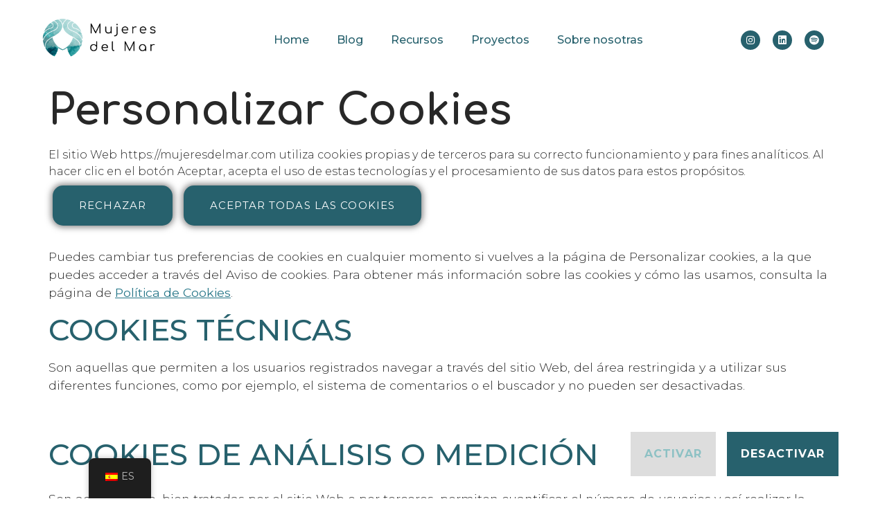

--- FILE ---
content_type: text/html; charset=UTF-8
request_url: https://mujeresdelmar.com/personalizar-cookies/
body_size: 85101
content:
<!doctype html>
<html lang="es">
<head>
	<meta charset="UTF-8">
	<meta name="viewport" content="width=device-width, initial-scale=1">
	<link rel="profile" href="https://gmpg.org/xfn/11">
	<meta name='robots' content='index, follow, max-image-preview:large, max-snippet:-1, max-video-preview:-1' />

	<!-- This site is optimized with the Yoast SEO plugin v26.0 - https://yoast.com/wordpress/plugins/seo/ -->
	<title>Personalizar Cookies - Mujeres del Mar</title>
	<link rel="canonical" href="https://mujeresdelmar.com/personalizar-cookies/" />
	<meta property="og:locale" content="es_ES" />
	<meta property="og:type" content="article" />
	<meta property="og:title" content="Personalizar Cookies - Mujeres del Mar" />
	<meta property="og:description" content="El sitio Web https://mujeresdelmar.com utiliza cookies propias y de terceros para su correcto funcionamiento y para fines analíticos. Al hacer clic en el botón Aceptar, acepta el uso de estas tecnologías y el procesamiento de sus datos para estos propósitos. Rechazar ACEPTAR TODAS LAS COOKIES Puedes cambiar tus preferencias de cookies en cualquier momento si [&hellip;]" />
	<meta property="og:url" content="https://mujeresdelmar.com/personalizar-cookies/" />
	<meta property="og:site_name" content="Mujeres del Mar" />
	<meta property="article:modified_time" content="2023-01-22T16:59:30+00:00" />
	<meta name="twitter:card" content="summary_large_image" />
	<script type="application/ld+json" class="yoast-schema-graph">{"@context":"https://schema.org","@graph":[{"@type":"WebPage","@id":"https://mujeresdelmar.com/personalizar-cookies/","url":"https://mujeresdelmar.com/personalizar-cookies/","name":"Personalizar Cookies - Mujeres del Mar","isPartOf":{"@id":"https://mujeresdelmar.com/#website"},"datePublished":"2022-10-12T06:27:17+00:00","dateModified":"2023-01-22T16:59:30+00:00","breadcrumb":{"@id":"https://mujeresdelmar.com/personalizar-cookies/#breadcrumb"},"inLanguage":"es","potentialAction":[{"@type":"ReadAction","target":["https://mujeresdelmar.com/personalizar-cookies/"]}]},{"@type":"BreadcrumbList","@id":"https://mujeresdelmar.com/personalizar-cookies/#breadcrumb","itemListElement":[{"@type":"ListItem","position":1,"name":"Portada","item":"https://mujeresdelmar.com/"},{"@type":"ListItem","position":2,"name":"Personalizar Cookies"}]},{"@type":"WebSite","@id":"https://mujeresdelmar.com/#website","url":"https://mujeresdelmar.com/","name":"Mujeres del Mar","description":"Historias inspiradoras de las mujeres que se dedican al mar","publisher":{"@id":"https://mujeresdelmar.com/#organization"},"potentialAction":[{"@type":"SearchAction","target":{"@type":"EntryPoint","urlTemplate":"https://mujeresdelmar.com/?s={search_term_string}"},"query-input":{"@type":"PropertyValueSpecification","valueRequired":true,"valueName":"search_term_string"}}],"inLanguage":"es"},{"@type":"Organization","@id":"https://mujeresdelmar.com/#organization","name":"Mujeres del Mar","url":"https://mujeresdelmar.com/","logo":{"@type":"ImageObject","inLanguage":"es","@id":"https://mujeresdelmar.com/#/schema/logo/image/","url":"https://mujeresdelmar.com/wp-content/uploads/2022/09/IMAGO-TAG-1-TEXTURE-3-26-e1672509099822.png","contentUrl":"https://mujeresdelmar.com/wp-content/uploads/2022/09/IMAGO-TAG-1-TEXTURE-3-26-e1672509099822.png","width":1152,"height":547,"caption":"Mujeres del Mar"},"image":{"@id":"https://mujeresdelmar.com/#/schema/logo/image/"},"sameAs":["https://www.instagram.com/mujeresdelmar__/","https://www.linkedin.com/company/mujeres-del-mar/","https://open.spotify.com/show/1Zi4gDVZc7e12kOr2MyplQ"]}]}</script>
	<!-- / Yoast SEO plugin. -->


<link rel='dns-prefetch' href='//mujeresdelmar.com' />
<link rel='dns-prefetch' href='//www.googletagmanager.com' />
<link rel="alternate" type="application/rss+xml" title="Mujeres del Mar &raquo; Feed" href="https://mujeresdelmar.com/feed/" />
<link rel="alternate" type="application/rss+xml" title="Mujeres del Mar &raquo; Feed de los comentarios" href="https://mujeresdelmar.com/comments/feed/" />
<link rel="alternate" title="oEmbed (JSON)" type="application/json+oembed" href="https://mujeresdelmar.com/wp-json/oembed/1.0/embed?url=https%3A%2F%2Fmujeresdelmar.com%2Fpersonalizar-cookies%2F" />
<link rel="alternate" title="oEmbed (XML)" type="text/xml+oembed" href="https://mujeresdelmar.com/wp-json/oembed/1.0/embed?url=https%3A%2F%2Fmujeresdelmar.com%2Fpersonalizar-cookies%2F&#038;format=xml" />
<style id='wp-img-auto-sizes-contain-inline-css'>
img:is([sizes=auto i],[sizes^="auto," i]){contain-intrinsic-size:3000px 1500px}
/*# sourceURL=wp-img-auto-sizes-contain-inline-css */
</style>
<link rel='stylesheet' id='argpd-cookies-eu-banner-css' href='https://mujeresdelmar.com/wp-content/plugins/adapta-rgpd/assets/css/cookies-banner-classic.css?ver=1.3.9' media='all' />
<link rel='stylesheet' id='sbi_styles-css' href='https://mujeresdelmar.com/wp-content/plugins/instagram-feed/css/sbi-styles.min.css?ver=6.9.1' media='all' />
<link rel='stylesheet' id='jkit-elements-main-css' href='https://mujeresdelmar.com/wp-content/plugins/jeg-elementor-kit/assets/css/elements/main.css?ver=2.7.0' media='all' />
<style id='wp-emoji-styles-inline-css'>

	img.wp-smiley, img.emoji {
		display: inline !important;
		border: none !important;
		box-shadow: none !important;
		height: 1em !important;
		width: 1em !important;
		margin: 0 0.07em !important;
		vertical-align: -0.1em !important;
		background: none !important;
		padding: 0 !important;
	}
/*# sourceURL=wp-emoji-styles-inline-css */
</style>
<link rel='stylesheet' id='wp-block-library-css' href='https://mujeresdelmar.com/wp-includes/css/dist/block-library/style.min.css?ver=6.9' media='all' />
<style id='global-styles-inline-css'>
:root{--wp--preset--aspect-ratio--square: 1;--wp--preset--aspect-ratio--4-3: 4/3;--wp--preset--aspect-ratio--3-4: 3/4;--wp--preset--aspect-ratio--3-2: 3/2;--wp--preset--aspect-ratio--2-3: 2/3;--wp--preset--aspect-ratio--16-9: 16/9;--wp--preset--aspect-ratio--9-16: 9/16;--wp--preset--color--black: #000000;--wp--preset--color--cyan-bluish-gray: #abb8c3;--wp--preset--color--white: #ffffff;--wp--preset--color--pale-pink: #f78da7;--wp--preset--color--vivid-red: #cf2e2e;--wp--preset--color--luminous-vivid-orange: #ff6900;--wp--preset--color--luminous-vivid-amber: #fcb900;--wp--preset--color--light-green-cyan: #7bdcb5;--wp--preset--color--vivid-green-cyan: #00d084;--wp--preset--color--pale-cyan-blue: #8ed1fc;--wp--preset--color--vivid-cyan-blue: #0693e3;--wp--preset--color--vivid-purple: #9b51e0;--wp--preset--gradient--vivid-cyan-blue-to-vivid-purple: linear-gradient(135deg,rgb(6,147,227) 0%,rgb(155,81,224) 100%);--wp--preset--gradient--light-green-cyan-to-vivid-green-cyan: linear-gradient(135deg,rgb(122,220,180) 0%,rgb(0,208,130) 100%);--wp--preset--gradient--luminous-vivid-amber-to-luminous-vivid-orange: linear-gradient(135deg,rgb(252,185,0) 0%,rgb(255,105,0) 100%);--wp--preset--gradient--luminous-vivid-orange-to-vivid-red: linear-gradient(135deg,rgb(255,105,0) 0%,rgb(207,46,46) 100%);--wp--preset--gradient--very-light-gray-to-cyan-bluish-gray: linear-gradient(135deg,rgb(238,238,238) 0%,rgb(169,184,195) 100%);--wp--preset--gradient--cool-to-warm-spectrum: linear-gradient(135deg,rgb(74,234,220) 0%,rgb(151,120,209) 20%,rgb(207,42,186) 40%,rgb(238,44,130) 60%,rgb(251,105,98) 80%,rgb(254,248,76) 100%);--wp--preset--gradient--blush-light-purple: linear-gradient(135deg,rgb(255,206,236) 0%,rgb(152,150,240) 100%);--wp--preset--gradient--blush-bordeaux: linear-gradient(135deg,rgb(254,205,165) 0%,rgb(254,45,45) 50%,rgb(107,0,62) 100%);--wp--preset--gradient--luminous-dusk: linear-gradient(135deg,rgb(255,203,112) 0%,rgb(199,81,192) 50%,rgb(65,88,208) 100%);--wp--preset--gradient--pale-ocean: linear-gradient(135deg,rgb(255,245,203) 0%,rgb(182,227,212) 50%,rgb(51,167,181) 100%);--wp--preset--gradient--electric-grass: linear-gradient(135deg,rgb(202,248,128) 0%,rgb(113,206,126) 100%);--wp--preset--gradient--midnight: linear-gradient(135deg,rgb(2,3,129) 0%,rgb(40,116,252) 100%);--wp--preset--font-size--small: 13px;--wp--preset--font-size--medium: 20px;--wp--preset--font-size--large: 36px;--wp--preset--font-size--x-large: 42px;--wp--preset--spacing--20: 0.44rem;--wp--preset--spacing--30: 0.67rem;--wp--preset--spacing--40: 1rem;--wp--preset--spacing--50: 1.5rem;--wp--preset--spacing--60: 2.25rem;--wp--preset--spacing--70: 3.38rem;--wp--preset--spacing--80: 5.06rem;--wp--preset--shadow--natural: 6px 6px 9px rgba(0, 0, 0, 0.2);--wp--preset--shadow--deep: 12px 12px 50px rgba(0, 0, 0, 0.4);--wp--preset--shadow--sharp: 6px 6px 0px rgba(0, 0, 0, 0.2);--wp--preset--shadow--outlined: 6px 6px 0px -3px rgb(255, 255, 255), 6px 6px rgb(0, 0, 0);--wp--preset--shadow--crisp: 6px 6px 0px rgb(0, 0, 0);}:root { --wp--style--global--content-size: 800px;--wp--style--global--wide-size: 1200px; }:where(body) { margin: 0; }.wp-site-blocks > .alignleft { float: left; margin-right: 2em; }.wp-site-blocks > .alignright { float: right; margin-left: 2em; }.wp-site-blocks > .aligncenter { justify-content: center; margin-left: auto; margin-right: auto; }:where(.wp-site-blocks) > * { margin-block-start: 24px; margin-block-end: 0; }:where(.wp-site-blocks) > :first-child { margin-block-start: 0; }:where(.wp-site-blocks) > :last-child { margin-block-end: 0; }:root { --wp--style--block-gap: 24px; }:root :where(.is-layout-flow) > :first-child{margin-block-start: 0;}:root :where(.is-layout-flow) > :last-child{margin-block-end: 0;}:root :where(.is-layout-flow) > *{margin-block-start: 24px;margin-block-end: 0;}:root :where(.is-layout-constrained) > :first-child{margin-block-start: 0;}:root :where(.is-layout-constrained) > :last-child{margin-block-end: 0;}:root :where(.is-layout-constrained) > *{margin-block-start: 24px;margin-block-end: 0;}:root :where(.is-layout-flex){gap: 24px;}:root :where(.is-layout-grid){gap: 24px;}.is-layout-flow > .alignleft{float: left;margin-inline-start: 0;margin-inline-end: 2em;}.is-layout-flow > .alignright{float: right;margin-inline-start: 2em;margin-inline-end: 0;}.is-layout-flow > .aligncenter{margin-left: auto !important;margin-right: auto !important;}.is-layout-constrained > .alignleft{float: left;margin-inline-start: 0;margin-inline-end: 2em;}.is-layout-constrained > .alignright{float: right;margin-inline-start: 2em;margin-inline-end: 0;}.is-layout-constrained > .aligncenter{margin-left: auto !important;margin-right: auto !important;}.is-layout-constrained > :where(:not(.alignleft):not(.alignright):not(.alignfull)){max-width: var(--wp--style--global--content-size);margin-left: auto !important;margin-right: auto !important;}.is-layout-constrained > .alignwide{max-width: var(--wp--style--global--wide-size);}body .is-layout-flex{display: flex;}.is-layout-flex{flex-wrap: wrap;align-items: center;}.is-layout-flex > :is(*, div){margin: 0;}body .is-layout-grid{display: grid;}.is-layout-grid > :is(*, div){margin: 0;}body{padding-top: 0px;padding-right: 0px;padding-bottom: 0px;padding-left: 0px;}a:where(:not(.wp-element-button)){text-decoration: underline;}:root :where(.wp-element-button, .wp-block-button__link){background-color: #32373c;border-width: 0;color: #fff;font-family: inherit;font-size: inherit;font-style: inherit;font-weight: inherit;letter-spacing: inherit;line-height: inherit;padding-top: calc(0.667em + 2px);padding-right: calc(1.333em + 2px);padding-bottom: calc(0.667em + 2px);padding-left: calc(1.333em + 2px);text-decoration: none;text-transform: inherit;}.has-black-color{color: var(--wp--preset--color--black) !important;}.has-cyan-bluish-gray-color{color: var(--wp--preset--color--cyan-bluish-gray) !important;}.has-white-color{color: var(--wp--preset--color--white) !important;}.has-pale-pink-color{color: var(--wp--preset--color--pale-pink) !important;}.has-vivid-red-color{color: var(--wp--preset--color--vivid-red) !important;}.has-luminous-vivid-orange-color{color: var(--wp--preset--color--luminous-vivid-orange) !important;}.has-luminous-vivid-amber-color{color: var(--wp--preset--color--luminous-vivid-amber) !important;}.has-light-green-cyan-color{color: var(--wp--preset--color--light-green-cyan) !important;}.has-vivid-green-cyan-color{color: var(--wp--preset--color--vivid-green-cyan) !important;}.has-pale-cyan-blue-color{color: var(--wp--preset--color--pale-cyan-blue) !important;}.has-vivid-cyan-blue-color{color: var(--wp--preset--color--vivid-cyan-blue) !important;}.has-vivid-purple-color{color: var(--wp--preset--color--vivid-purple) !important;}.has-black-background-color{background-color: var(--wp--preset--color--black) !important;}.has-cyan-bluish-gray-background-color{background-color: var(--wp--preset--color--cyan-bluish-gray) !important;}.has-white-background-color{background-color: var(--wp--preset--color--white) !important;}.has-pale-pink-background-color{background-color: var(--wp--preset--color--pale-pink) !important;}.has-vivid-red-background-color{background-color: var(--wp--preset--color--vivid-red) !important;}.has-luminous-vivid-orange-background-color{background-color: var(--wp--preset--color--luminous-vivid-orange) !important;}.has-luminous-vivid-amber-background-color{background-color: var(--wp--preset--color--luminous-vivid-amber) !important;}.has-light-green-cyan-background-color{background-color: var(--wp--preset--color--light-green-cyan) !important;}.has-vivid-green-cyan-background-color{background-color: var(--wp--preset--color--vivid-green-cyan) !important;}.has-pale-cyan-blue-background-color{background-color: var(--wp--preset--color--pale-cyan-blue) !important;}.has-vivid-cyan-blue-background-color{background-color: var(--wp--preset--color--vivid-cyan-blue) !important;}.has-vivid-purple-background-color{background-color: var(--wp--preset--color--vivid-purple) !important;}.has-black-border-color{border-color: var(--wp--preset--color--black) !important;}.has-cyan-bluish-gray-border-color{border-color: var(--wp--preset--color--cyan-bluish-gray) !important;}.has-white-border-color{border-color: var(--wp--preset--color--white) !important;}.has-pale-pink-border-color{border-color: var(--wp--preset--color--pale-pink) !important;}.has-vivid-red-border-color{border-color: var(--wp--preset--color--vivid-red) !important;}.has-luminous-vivid-orange-border-color{border-color: var(--wp--preset--color--luminous-vivid-orange) !important;}.has-luminous-vivid-amber-border-color{border-color: var(--wp--preset--color--luminous-vivid-amber) !important;}.has-light-green-cyan-border-color{border-color: var(--wp--preset--color--light-green-cyan) !important;}.has-vivid-green-cyan-border-color{border-color: var(--wp--preset--color--vivid-green-cyan) !important;}.has-pale-cyan-blue-border-color{border-color: var(--wp--preset--color--pale-cyan-blue) !important;}.has-vivid-cyan-blue-border-color{border-color: var(--wp--preset--color--vivid-cyan-blue) !important;}.has-vivid-purple-border-color{border-color: var(--wp--preset--color--vivid-purple) !important;}.has-vivid-cyan-blue-to-vivid-purple-gradient-background{background: var(--wp--preset--gradient--vivid-cyan-blue-to-vivid-purple) !important;}.has-light-green-cyan-to-vivid-green-cyan-gradient-background{background: var(--wp--preset--gradient--light-green-cyan-to-vivid-green-cyan) !important;}.has-luminous-vivid-amber-to-luminous-vivid-orange-gradient-background{background: var(--wp--preset--gradient--luminous-vivid-amber-to-luminous-vivid-orange) !important;}.has-luminous-vivid-orange-to-vivid-red-gradient-background{background: var(--wp--preset--gradient--luminous-vivid-orange-to-vivid-red) !important;}.has-very-light-gray-to-cyan-bluish-gray-gradient-background{background: var(--wp--preset--gradient--very-light-gray-to-cyan-bluish-gray) !important;}.has-cool-to-warm-spectrum-gradient-background{background: var(--wp--preset--gradient--cool-to-warm-spectrum) !important;}.has-blush-light-purple-gradient-background{background: var(--wp--preset--gradient--blush-light-purple) !important;}.has-blush-bordeaux-gradient-background{background: var(--wp--preset--gradient--blush-bordeaux) !important;}.has-luminous-dusk-gradient-background{background: var(--wp--preset--gradient--luminous-dusk) !important;}.has-pale-ocean-gradient-background{background: var(--wp--preset--gradient--pale-ocean) !important;}.has-electric-grass-gradient-background{background: var(--wp--preset--gradient--electric-grass) !important;}.has-midnight-gradient-background{background: var(--wp--preset--gradient--midnight) !important;}.has-small-font-size{font-size: var(--wp--preset--font-size--small) !important;}.has-medium-font-size{font-size: var(--wp--preset--font-size--medium) !important;}.has-large-font-size{font-size: var(--wp--preset--font-size--large) !important;}.has-x-large-font-size{font-size: var(--wp--preset--font-size--x-large) !important;}
/*# sourceURL=global-styles-inline-css */
</style>

<link rel='stylesheet' id='trp-floater-language-switcher-style-css' href='https://mujeresdelmar.com/wp-content/plugins/translatepress-multilingual/assets/css/trp-floater-language-switcher.css?ver=2.10.6' media='all' />
<link rel='stylesheet' id='trp-language-switcher-style-css' href='https://mujeresdelmar.com/wp-content/plugins/translatepress-multilingual/assets/css/trp-language-switcher.css?ver=2.10.6' media='all' />
<link rel='stylesheet' id='elementor-icons-css' href='https://mujeresdelmar.com/wp-content/plugins/elementor/assets/lib/eicons/css/elementor-icons.min.css?ver=5.44.0' media='all' />
<link rel='stylesheet' id='elementor-frontend-css' href='https://mujeresdelmar.com/wp-content/plugins/elementor/assets/css/frontend.min.css?ver=3.32.4' media='all' />
<link rel='stylesheet' id='elementor-post-299-css' href='https://mujeresdelmar.com/wp-content/uploads/elementor/css/post-299.css?ver=1767853543' media='all' />
<link rel='stylesheet' id='elementor-pro-css' href='https://mujeresdelmar.com/wp-content/plugins/elementor-pro/assets/css/frontend.min.css?ver=3.13.2' media='all' />
<link rel='stylesheet' id='sbistyles-css' href='https://mujeresdelmar.com/wp-content/plugins/instagram-feed/css/sbi-styles.min.css?ver=6.9.1' media='all' />
<link rel='stylesheet' id='hello-elementor-css' href='https://mujeresdelmar.com/wp-content/themes/hello-elementor/assets/css/reset.css?ver=3.4.4' media='all' />
<link rel='stylesheet' id='hello-elementor-theme-style-css' href='https://mujeresdelmar.com/wp-content/themes/hello-elementor/assets/css/theme.css?ver=3.4.4' media='all' />
<link rel='stylesheet' id='hello-elementor-header-footer-css' href='https://mujeresdelmar.com/wp-content/themes/hello-elementor/assets/css/header-footer.css?ver=3.4.4' media='all' />
<link rel='stylesheet' id='elementor-post-335-css' href='https://mujeresdelmar.com/wp-content/uploads/elementor/css/post-335.css?ver=1767853543' media='all' />
<link rel='stylesheet' id='elementor-post-346-css' href='https://mujeresdelmar.com/wp-content/uploads/elementor/css/post-346.css?ver=1767853543' media='all' />
<link rel='stylesheet' id='elementor-post-1868-css' href='https://mujeresdelmar.com/wp-content/uploads/elementor/css/post-1868.css?ver=1767853543' media='all' />
<link rel='stylesheet' id='elementor-gf-bebasneue-css' href='https://fonts.googleapis.com/css?family=Bebas+Neue:100,100italic,200,200italic,300,300italic,400,400italic,500,500italic,600,600italic,700,700italic,800,800italic,900,900italic&#038;display=auto' media='all' />
<link rel='stylesheet' id='elementor-gf-robotoslab-css' href='https://fonts.googleapis.com/css?family=Roboto+Slab:100,100italic,200,200italic,300,300italic,400,400italic,500,500italic,600,600italic,700,700italic,800,800italic,900,900italic&#038;display=auto' media='all' />
<link rel='stylesheet' id='elementor-gf-montserrat-css' href='https://fonts.googleapis.com/css?family=Montserrat:100,100italic,200,200italic,300,300italic,400,400italic,500,500italic,600,600italic,700,700italic,800,800italic,900,900italic&#038;display=auto' media='all' />
<link rel='stylesheet' id='elementor-gf-inter-css' href='https://fonts.googleapis.com/css?family=Inter:100,100italic,200,200italic,300,300italic,400,400italic,500,500italic,600,600italic,700,700italic,800,800italic,900,900italic&#038;display=auto' media='all' />
<link rel='stylesheet' id='elementor-gf-comfortaa-css' href='https://fonts.googleapis.com/css?family=Comfortaa:100,100italic,200,200italic,300,300italic,400,400italic,500,500italic,600,600italic,700,700italic,800,800italic,900,900italic&#038;display=auto' media='all' />
<link rel='stylesheet' id='elementor-icons-shared-0-css' href='https://mujeresdelmar.com/wp-content/plugins/elementor/assets/lib/font-awesome/css/fontawesome.min.css?ver=5.15.3' media='all' />
<link rel='stylesheet' id='elementor-icons-fa-solid-css' href='https://mujeresdelmar.com/wp-content/plugins/elementor/assets/lib/font-awesome/css/solid.min.css?ver=5.15.3' media='all' />
<link rel='stylesheet' id='elementor-icons-fa-brands-css' href='https://mujeresdelmar.com/wp-content/plugins/elementor/assets/lib/font-awesome/css/brands.min.css?ver=5.15.3' media='all' />
<link rel='stylesheet' id='elementor-icons-jkiticon-css' href='https://mujeresdelmar.com/wp-content/plugins/jeg-elementor-kit/assets/fonts/jkiticon/jkiticon.css?ver=2.7.0' media='all' />
<script src="https://mujeresdelmar.com/wp-includes/js/jquery/jquery.min.js?ver=3.7.1" id="jquery-core-js"></script>
<script src="https://mujeresdelmar.com/wp-includes/js/jquery/jquery-migrate.min.js?ver=3.4.1" id="jquery-migrate-js"></script>
<script src="https://mujeresdelmar.com/wp-content/plugins/adapta-rgpd/assets/js/cookies-eu-banner.js?ver=1.3.9" id="argpd-cookies-eu-banner-js"></script>

<!-- Fragmento de código de la etiqueta de Google (gtag.js) añadida por Site Kit -->
<!-- Fragmento de código de Google Analytics añadido por Site Kit -->
<script src="https://www.googletagmanager.com/gtag/js?id=GT-MQD3W35" id="google_gtagjs-js" async></script>
<script id="google_gtagjs-js-after">
window.dataLayer = window.dataLayer || [];function gtag(){dataLayer.push(arguments);}
gtag("set","linker",{"domains":["mujeresdelmar.com"]});
gtag("js", new Date());
gtag("set", "developer_id.dZTNiMT", true);
gtag("config", "GT-MQD3W35");
//# sourceURL=google_gtagjs-js-after
</script>
<link rel="https://api.w.org/" href="https://mujeresdelmar.com/wp-json/" /><link rel="alternate" title="JSON" type="application/json" href="https://mujeresdelmar.com/wp-json/wp/v2/pages/634" /><link rel="EditURI" type="application/rsd+xml" title="RSD" href="https://mujeresdelmar.com/xmlrpc.php?rsd" />
<meta name="generator" content="WordPress 6.9" />
<link rel='shortlink' href='https://mujeresdelmar.com/?p=634' />
<meta name="cdp-version" content="1.5.0" /><meta name="generator" content="Site Kit by Google 1.162.1" /><link rel="alternate" hreflang="es-ES" href="https://mujeresdelmar.com/personalizar-cookies/"/>
<link rel="alternate" hreflang="en-US" href="https://mujeresdelmar.com/en/personalizar-cookies/"/>
<link rel="alternate" hreflang="es" href="https://mujeresdelmar.com/personalizar-cookies/"/>
<link rel="alternate" hreflang="en" href="https://mujeresdelmar.com/en/personalizar-cookies/"/>

<!-- Metaetiquetas de Google AdSense añadidas por Site Kit -->
<meta name="google-adsense-platform-account" content="ca-host-pub-2644536267352236">
<meta name="google-adsense-platform-domain" content="sitekit.withgoogle.com">
<!-- Acabar con las metaetiquetas de Google AdSense añadidas por Site Kit -->
<meta name="generator" content="Elementor 3.32.4; features: additional_custom_breakpoints; settings: css_print_method-external, google_font-enabled, font_display-auto">


<meta name="robots" content="noindex,follow" />

			<style>
				.e-con.e-parent:nth-of-type(n+4):not(.e-lazyloaded):not(.e-no-lazyload),
				.e-con.e-parent:nth-of-type(n+4):not(.e-lazyloaded):not(.e-no-lazyload) * {
					background-image: none !important;
				}
				@media screen and (max-height: 1024px) {
					.e-con.e-parent:nth-of-type(n+3):not(.e-lazyloaded):not(.e-no-lazyload),
					.e-con.e-parent:nth-of-type(n+3):not(.e-lazyloaded):not(.e-no-lazyload) * {
						background-image: none !important;
					}
				}
				@media screen and (max-height: 640px) {
					.e-con.e-parent:nth-of-type(n+2):not(.e-lazyloaded):not(.e-no-lazyload),
					.e-con.e-parent:nth-of-type(n+2):not(.e-lazyloaded):not(.e-no-lazyload) * {
						background-image: none !important;
					}
				}
			</style>
			
<!-- Fragmento de código de Google Tag Manager añadido por Site Kit -->
<script>
			( function( w, d, s, l, i ) {
				w[l] = w[l] || [];
				w[l].push( {'gtm.start': new Date().getTime(), event: 'gtm.js'} );
				var f = d.getElementsByTagName( s )[0],
					j = d.createElement( s ), dl = l != 'dataLayer' ? '&l=' + l : '';
				j.async = true;
				j.src = 'https://www.googletagmanager.com/gtm.js?id=' + i + dl;
				f.parentNode.insertBefore( j, f );
			} )( window, document, 'script', 'dataLayer', 'GTM-NLD7GDH' );
			
</script>

<!-- Final del fragmento de código de Google Tag Manager añadido por Site Kit -->
<link rel="icon" href="https://mujeresdelmar.com/wp-content/uploads/2025/04/cropped-ISOTYPE-WHITE-scaled-1-32x32.jpg" sizes="32x32" />
<link rel="icon" href="https://mujeresdelmar.com/wp-content/uploads/2025/04/cropped-ISOTYPE-WHITE-scaled-1-192x192.jpg" sizes="192x192" />
<link rel="apple-touch-icon" href="https://mujeresdelmar.com/wp-content/uploads/2025/04/cropped-ISOTYPE-WHITE-scaled-1-180x180.jpg" />
<meta name="msapplication-TileImage" content="https://mujeresdelmar.com/wp-content/uploads/2025/04/cropped-ISOTYPE-WHITE-scaled-1-270x270.jpg" />
		<style id="wp-custom-css">
			.cky-btn-revisit-wrapper.cky-revisit-bottom-left {
    display: none;
}

button#cookies-eu-accept {
    background-color: #27616d;
}

a#cookies-eu-more {
    color: #27616d;
}

.custom-cookies-option input[type="radio"]:checked+label {
    background-color: #27616d;
	color: white;
}
.elementor-widget-theme-post-content h2 {
	font-family: "Bebas Neue", Sans-serif;
    font-size: 2.6em;
    font-weight: 800;
		text-transform:none;
	padding:.7em 0em;
}

.elementor-widget-theme-post-content h3 {
	color: #F2873F;
    font-family: "Montserrat", Sans-serif;
    font-weight: 400;
	font-size:1.4em;
	text-transform:none;
	padding:.3em 0em;
}

.elementor-widget-theme-post-content a{
	text-decoration:none !important;
}
.elementor-widget-theme-post-content p, .elementor-widget-theme-post-content a {
    font-family: 'Montserrat' !important;
    font-size: 1.1em;
    line-height: 1.8em;
    text-align: justify;
    padding-bottom: 1em;
}
.elementor-widget-theme-post-content li, .elementor-widget-theme-post-content td {
	font-family: 'Montserrat' !important;
    font-size: 1.1em;
    line-height: 1.8em;
    text-align: justify;
}
.elementor-widget-theme-post-content p strong{
	font-weight:600;
}


@media (min-width:400px){
blockquote.wp-block-quote {
    font-family: 'Montserrat';
    color: black;
    padding: 15px 15px 20px 85px;
    border-radius: 15px;
    margin: 30px 5px;
    border: solid;
    border-color: #27616d;
    border-width: 1.2px;
    background-image: url(https://mujeresdelmar.com/wp-content/uploads/2023/03/quote.png);
    background-position: 10px 0px;
    background-repeat: no-repeat;
    background-size: contain;
	background-size: 70px;
}
}

@media(max-width: 399px) {
blockquote.wp-block-quote {
    font-family: 'Montserrat';
    color: black;
    padding: 15px 15px 20px 55px;
    border-radius: 15px;
    margin: 30px 5px;
    border: solid;
    border-color: #27616d;
    border-width: 1.2px;
    background-image: url(https://mujeresdelmar.com/wp-content/uploads/2023/03/quote.png);
    background-position: 7px 20px;
    background-repeat: no-repeat;
    background-size: contain;
	background-size: 40px;
}
}
.elementor-posts-container.elementor-has-item-ratio .elementor-post__thumbnail img {
    height: auto;
    position: absolute;
    top: 100%;
}		</style>
		<link rel='stylesheet' id='jeg-dynamic-style-css' href='https://mujeresdelmar.com/wp-content/plugins/jeg-elementor-kit/lib/jeg-framework/assets/css/jeg-dynamic-styles.css?ver=1.3.0' media='all' />
<link rel='stylesheet' id='widget-social-icons-css' href='https://mujeresdelmar.com/wp-content/plugins/elementor/assets/css/widget-social-icons.min.css?ver=3.32.4' media='all' />
<link rel='stylesheet' id='e-apple-webkit-css' href='https://mujeresdelmar.com/wp-content/plugins/elementor/assets/css/conditionals/apple-webkit.min.css?ver=3.32.4' media='all' />
<link rel='stylesheet' id='widget-icon-list-css' href='https://mujeresdelmar.com/wp-content/plugins/elementor/assets/css/widget-icon-list.min.css?ver=3.32.4' media='all' />
<link rel='stylesheet' id='widget-divider-css' href='https://mujeresdelmar.com/wp-content/plugins/elementor/assets/css/widget-divider.min.css?ver=3.32.4' media='all' />
<link rel='stylesheet' id='elementor-post-1683-css' href='https://mujeresdelmar.com/wp-content/uploads/elementor/css/post-1683.css?ver=1767853543' media='all' />
<link rel='stylesheet' id='e-animation-fadeInRight-css' href='https://mujeresdelmar.com/wp-content/plugins/elementor/assets/lib/animations/styles/fadeInRight.min.css?ver=3.32.4' media='all' />
</head>
<body class="wp-singular page-template-default page page-id-634 wp-custom-logo wp-embed-responsive wp-theme-hello-elementor translatepress-es_ES jkit-color-scheme hello-elementor-default elementor-default elementor-kit-299">

		<!-- Fragmento de código de Google Tag Manager (noscript) añadido por Site Kit -->
		<noscript>
			<iframe src="https://www.googletagmanager.com/ns.html?id=GTM-NLD7GDH" height="0" width="0" style="display:none;visibility:hidden"></iframe>
		</noscript>
		<!-- Final del fragmento de código de Google Tag Manager (noscript) añadido por Site Kit -->
		
<a class="skip-link screen-reader-text" href="#content">Ir al contenido</a>

		<div data-elementor-type="header" data-elementor-id="335" class="elementor elementor-335 elementor-location-header">
					<div class="elementor-section-wrap">
								<section class="elementor-section elementor-top-section elementor-element elementor-element-4355cb27 elementor-hidden-tablet elementor-hidden-mobile elementor-section-boxed elementor-section-height-default elementor-section-height-default" data-id="4355cb27" data-element_type="section" data-settings="{&quot;background_background&quot;:&quot;classic&quot;}">
						<div class="elementor-container elementor-column-gap-no">
					<div class="elementor-column elementor-col-33 elementor-top-column elementor-element elementor-element-639e9bce" data-id="639e9bce" data-element_type="column">
			<div class="elementor-widget-wrap elementor-element-populated">
						<div class="elementor-element elementor-element-7d54daa9 elementor-widget elementor-widget-image" data-id="7d54daa9" data-element_type="widget" data-widget_type="image.default">
				<div class="elementor-widget-container">
																<a href="https://mujeresdelmar.com/">
							<img width="593" height="246" src="https://mujeresdelmar.com/wp-content/uploads/2022/09/IMAGOTYPE-1-TEXTURE-3-25-1.png" class="attachment-full size-full wp-image-1637" alt="" decoding="async" srcset="https://mujeresdelmar.com/wp-content/uploads/2022/09/IMAGOTYPE-1-TEXTURE-3-25-1.png 593w, https://mujeresdelmar.com/wp-content/uploads/2022/09/IMAGOTYPE-1-TEXTURE-3-25-1-300x124.png 300w, https://mujeresdelmar.com/wp-content/uploads/2022/09/IMAGOTYPE-1-TEXTURE-3-25-1-18x7.png 18w" sizes="(max-width: 593px) 100vw, 593px" />								</a>
															</div>
				</div>
					</div>
		</div>
				<div class="elementor-column elementor-col-33 elementor-top-column elementor-element elementor-element-5004c0ad" data-id="5004c0ad" data-element_type="column">
			<div class="elementor-widget-wrap elementor-element-populated">
						<div class="elementor-element elementor-element-c539614 elementor-nav-menu__align-center elementor-widget__width-initial elementor-nav-menu--dropdown-tablet elementor-nav-menu__text-align-aside elementor-nav-menu--toggle elementor-nav-menu--burger elementor-widget elementor-widget-nav-menu" data-id="c539614" data-element_type="widget" data-settings="{&quot;layout&quot;:&quot;horizontal&quot;,&quot;submenu_icon&quot;:{&quot;value&quot;:&quot;&lt;i class=\&quot;fas fa-caret-down\&quot;&gt;&lt;\/i&gt;&quot;,&quot;library&quot;:&quot;fa-solid&quot;},&quot;toggle&quot;:&quot;burger&quot;}" data-widget_type="nav-menu.default">
				<div class="elementor-widget-container">
								<nav class="elementor-nav-menu--main elementor-nav-menu__container elementor-nav-menu--layout-horizontal e--pointer-none">
				<ul id="menu-1-c539614" class="elementor-nav-menu"><li class="menu-item menu-item-type-custom menu-item-object-custom menu-item-home menu-item-26"><a href="https://mujeresdelmar.com/" class="elementor-item">Home</a></li>
<li class="menu-item menu-item-type-post_type menu-item-object-page menu-item-771"><a href="https://mujeresdelmar.com/blog-mujeres-del-mar/" class="elementor-item">Blog</a></li>
<li class="menu-item menu-item-type-taxonomy menu-item-object-category menu-item-1280"><a href="https://mujeresdelmar.com/category/recursos/" class="elementor-item">Recursos</a></li>
<li class="menu-item menu-item-type-post_type menu-item-object-page menu-item-1325"><a href="https://mujeresdelmar.com/proyectos/" class="elementor-item">Proyectos</a></li>
<li class="menu-item menu-item-type-post_type menu-item-object-page menu-item-1885"><a href="https://mujeresdelmar.com/sobre-nosotras/" class="elementor-item">Sobre nosotras</a></li>
</ul>			</nav>
					<div class="elementor-menu-toggle" role="button" tabindex="0" aria-label="Alternar menú" aria-expanded="false">
			<i aria-hidden="true" role="presentation" class="elementor-menu-toggle__icon--open eicon-menu-bar"></i><i aria-hidden="true" role="presentation" class="elementor-menu-toggle__icon--close eicon-close"></i>			<span class="elementor-screen-only">Menú</span>
		</div>
					<nav class="elementor-nav-menu--dropdown elementor-nav-menu__container" aria-hidden="true">
				<ul id="menu-2-c539614" class="elementor-nav-menu"><li class="menu-item menu-item-type-custom menu-item-object-custom menu-item-home menu-item-26"><a href="https://mujeresdelmar.com/" class="elementor-item" tabindex="-1">Home</a></li>
<li class="menu-item menu-item-type-post_type menu-item-object-page menu-item-771"><a href="https://mujeresdelmar.com/blog-mujeres-del-mar/" class="elementor-item" tabindex="-1">Blog</a></li>
<li class="menu-item menu-item-type-taxonomy menu-item-object-category menu-item-1280"><a href="https://mujeresdelmar.com/category/recursos/" class="elementor-item" tabindex="-1">Recursos</a></li>
<li class="menu-item menu-item-type-post_type menu-item-object-page menu-item-1325"><a href="https://mujeresdelmar.com/proyectos/" class="elementor-item" tabindex="-1">Proyectos</a></li>
<li class="menu-item menu-item-type-post_type menu-item-object-page menu-item-1885"><a href="https://mujeresdelmar.com/sobre-nosotras/" class="elementor-item" tabindex="-1">Sobre nosotras</a></li>
</ul>			</nav>
						</div>
				</div>
					</div>
		</div>
				<div class="elementor-column elementor-col-33 elementor-top-column elementor-element elementor-element-5f76be6" data-id="5f76be6" data-element_type="column">
			<div class="elementor-widget-wrap elementor-element-populated">
						<div class="elementor-element elementor-element-eefa196 elementor-shape-circle elementor-grid-0 e-grid-align-center elementor-widget elementor-widget-social-icons" data-id="eefa196" data-element_type="widget" data-widget_type="social-icons.default">
				<div class="elementor-widget-container">
							<div class="elementor-social-icons-wrapper elementor-grid" role="list">
							<span class="elementor-grid-item" role="listitem">
					<a class="elementor-icon elementor-social-icon elementor-social-icon-instagram elementor-repeater-item-d9a1f71" href="https://www.instagram.com/mujeresdelmar__/" target="_blank">
						<span class="elementor-screen-only">Instagram</span>
						<i aria-hidden="true" class="fab fa-instagram"></i>					</a>
				</span>
							<span class="elementor-grid-item" role="listitem">
					<a class="elementor-icon elementor-social-icon elementor-social-icon-linkedin elementor-repeater-item-8270ad6" href="https://www.linkedin.com/company/mujeres-del-mar/" target="_blank">
						<span class="elementor-screen-only">Linkedin</span>
						<i aria-hidden="true" class="fab fa-linkedin"></i>					</a>
				</span>
							<span class="elementor-grid-item" role="listitem">
					<a class="elementor-icon elementor-social-icon elementor-social-icon-spotify elementor-repeater-item-b6fd889" href="https://open.spotify.com/show/1Zi4gDVZc7e12kOr2MyplQ" target="_blank">
						<span class="elementor-screen-only">Spotify</span>
						<i aria-hidden="true" class="fab fa-spotify"></i>					</a>
				</span>
					</div>
						</div>
				</div>
					</div>
		</div>
					</div>
		</section>
				<section class="elementor-section elementor-top-section elementor-element elementor-element-01dc11a elementor-section-content-middle elementor-hidden-desktop elementor-section-boxed elementor-section-height-default elementor-section-height-default" data-id="01dc11a" data-element_type="section">
						<div class="elementor-container elementor-column-gap-default">
					<div class="elementor-column elementor-col-100 elementor-top-column elementor-element elementor-element-f132e42" data-id="f132e42" data-element_type="column">
			<div class="elementor-widget-wrap elementor-element-populated">
						<div class="elementor-element elementor-element-00f4c49 elementor-widget-mobile__width-initial elementor-widget-tablet__width-initial elementor-widget elementor-widget-image" data-id="00f4c49" data-element_type="widget" data-widget_type="image.default">
				<div class="elementor-widget-container">
															<img width="593" height="246" src="https://mujeresdelmar.com/wp-content/uploads/2022/09/IMAGOTYPE-1-TEXTURE-3-25-1.png" class="attachment-large size-large wp-image-1637" alt="" decoding="async" srcset="https://mujeresdelmar.com/wp-content/uploads/2022/09/IMAGOTYPE-1-TEXTURE-3-25-1.png 593w, https://mujeresdelmar.com/wp-content/uploads/2022/09/IMAGOTYPE-1-TEXTURE-3-25-1-300x124.png 300w, https://mujeresdelmar.com/wp-content/uploads/2022/09/IMAGOTYPE-1-TEXTURE-3-25-1-18x7.png 18w" sizes="(max-width: 593px) 100vw, 593px" />															</div>
				</div>
				<div class="elementor-element elementor-element-d24a17c elementor-widget-mobile__width-initial elementor-widget-tablet__width-initial elementor-view-default elementor-widget elementor-widget-icon" data-id="d24a17c" data-element_type="widget" data-widget_type="icon.default">
				<div class="elementor-widget-container">
							<div class="elementor-icon-wrapper">
			<a class="elementor-icon" href="#elementor-action%3Aaction%3Dpopup%3Aopen%26settings%3DeyJpZCI6IjE2ODMiLCJ0b2dnbGUiOmZhbHNlfQ%3D%3D">
			<i aria-hidden="true" class="jki jki-menu-light"></i>			</a>
		</div>
						</div>
				</div>
					</div>
		</div>
					</div>
		</section>
							</div>
				</div>
		
<main id="content" class="site-main post-634 page type-page status-publish hentry">

			<div class="page-header">
			<h1 class="entry-title">Personalizar Cookies</h1>		</div>
	
	<div class="page-content">
		
<div>
      <div id="custom-cookies-eu-label">
          El sitio Web https://mujeresdelmar.com utiliza cookies propias y de terceros para su correcto funcionamiento y para fines analíticos. Al hacer clic en el botón Aceptar, acepta el uso de estas tecnologías y el procesamiento de sus datos para estos propósitos.          

      </div>

      <div id="custom-cookies-eu-buttons" class="cookies-eu-buttons">
        <button id="custom-cookies-eu-reject" class="cookies-eu-reject">Rechazar</button>
        <button id="custom-cookies-eu-accept" class="cookies-eu-accept">ACEPTAR TODAS LAS COOKIES</button></div>
      </div>

<br/>
<p>
	Puedes cambiar tus preferencias de cookies en cualquier momento si vuelves a la página de Personalizar cookies, a la que puedes acceder a través del Aviso de cookies. Para obtener más información sobre las cookies y cómo las usamos, consulta la página de <a href="https://mujeresdelmar.com/politica-de-cookies/">Política de Cookies</a>.
</p>

<h3>Cookies técnicas</h3>
<p>
	Son aquellas que permiten a los usuarios registrados navegar a través del sitio Web, del área restringida y a utilizar sus diferentes funciones, como por ejemplo, el sistema de comentarios o el buscador y no pueden ser desactivadas.
</p>

<div class="custom-cookies-option">
  <h3>Cookies de análisis o medición</h3>
  <span>
    <input type="radio" name="cookies-analytics-option" value="true" class="custom-cookies-radio" data-consent="ANLTCS" id="custom-cookies-accept-analytics" >
    <label for="custom-cookies-accept-analytics">Activar</label>
    &nbsp;&nbsp;
    <input type="radio" name="cookies-analytics-option" value="false" class="custom-cookies-radio" data-consent="ANLTCS" id="custom-cookies-reject-analytics" 
    checked>
    <label for="custom-cookies-reject-analytics">Desactivar</label>
</span>
</div>

<p>
	Son aquellas que, bien tratadas por el sitio Web o por terceros, permiten cuantificar el número de usuarios y así realizar la medición y análisis estadístico de la utilización que hacen los usuarios del sitio Web. Para ello se analiza la navegación que realizas en este sitio Web con el fin de mejorarlo.
</p>

<div class="custom-cookies-option">
  <h3>Cookies sociales</h3>
  <span>
    <input type="radio" name="cookies-social-option" value="true" class="custom-cookies-radio" data-consent="SCLS" id="custom-cookies-accept-social" 
    >
    <label for="custom-cookies-accept-social">Activar</label>
    &nbsp;&nbsp;
    <input type="radio" name="cookies-social-option" value="false" class="custom-cookies-radio" data-consent="SCLS" id="custom-cookies-reject-social" 
    checked>
    <label for="custom-cookies-reject-social">Desactivar</label>
</span>
</div>

<p>
  Son establecidas por las plataformas de redes sociales para permitir a los usuarios compartir contenido con sus amigos y redes.  
</p>


<style>
section.elementor-section.elementor-top-section.elementor-element.elementor-element-7f138565.elementor-section-boxed.elementor-section-height-default.elementor-section-height-default {
    margin-top: 200px !important;
}
</style>

		
			</div>

	
</main>

			<div data-elementor-type="footer" data-elementor-id="346" class="elementor elementor-346 elementor-location-footer">
					<div class="elementor-section-wrap">
								<section class="elementor-section elementor-top-section elementor-element elementor-element-7f138565 elementor-section-boxed elementor-section-height-default elementor-section-height-default" data-id="7f138565" data-element_type="section" data-settings="{&quot;background_background&quot;:&quot;classic&quot;}">
							<div class="elementor-background-overlay"></div>
							<div class="elementor-container elementor-column-gap-no">
					<div class="elementor-column elementor-col-100 elementor-top-column elementor-element elementor-element-4de4712" data-id="4de4712" data-element_type="column">
			<div class="elementor-widget-wrap elementor-element-populated">
						<section class="elementor-section elementor-inner-section elementor-element elementor-element-10bc0105 elementor-section-boxed elementor-section-height-default elementor-section-height-default" data-id="10bc0105" data-element_type="section">
						<div class="elementor-container elementor-column-gap-no">
					<div class="elementor-column elementor-col-25 elementor-inner-column elementor-element elementor-element-5d2e385b" data-id="5d2e385b" data-element_type="column">
			<div class="elementor-widget-wrap elementor-element-populated">
						<div class="elementor-element elementor-element-74a0f6dc elementor-widget elementor-widget-image" data-id="74a0f6dc" data-element_type="widget" data-widget_type="image.default">
				<div class="elementor-widget-container">
															<img width="593" height="197" src="https://mujeresdelmar.com/wp-content/uploads/2022/09/cropped-IMAGOTYPE-1-TEXTURE-3-25-1.png" class="attachment-full size-full wp-image-1639" alt="" decoding="async" srcset="https://mujeresdelmar.com/wp-content/uploads/2022/09/cropped-IMAGOTYPE-1-TEXTURE-3-25-1.png 593w, https://mujeresdelmar.com/wp-content/uploads/2022/09/cropped-IMAGOTYPE-1-TEXTURE-3-25-1-300x100.png 300w, https://mujeresdelmar.com/wp-content/uploads/2022/09/cropped-IMAGOTYPE-1-TEXTURE-3-25-1-18x6.png 18w" sizes="(max-width: 593px) 100vw, 593px" />															</div>
				</div>
				<div class="elementor-element elementor-element-57b8938a elementor-hidden-desktop elementor-hidden-tablet elementor-hidden-mobile elementor-widget elementor-widget-text-editor" data-id="57b8938a" data-element_type="widget" data-widget_type="text-editor.default">
				<div class="elementor-widget-container">
									Duis dictum vestibulum ante vitae ullamcor. Phasellus ullamcorper odio vitae eleifend ultricies lectus orci congue.								</div>
				</div>
				<div class="elementor-element elementor-element-7e18b158 elementor-icon-list--layout-inline elementor-list-item-link-full_width elementor-widget elementor-widget-icon-list" data-id="7e18b158" data-element_type="widget" data-widget_type="icon-list.default">
				<div class="elementor-widget-container">
							<ul class="elementor-icon-list-items elementor-inline-items">
							<li class="elementor-icon-list-item elementor-inline-item">
											<a href="https://www.instagram.com/mujeresdelmar__/">

												<span class="elementor-icon-list-icon">
							<i aria-hidden="true" class="fab fa-instagram"></i>						</span>
										<span class="elementor-icon-list-text"></span>
											</a>
									</li>
								<li class="elementor-icon-list-item elementor-inline-item">
											<a href="https://www.linkedin.com/company/mujeres-del-mar/">

												<span class="elementor-icon-list-icon">
							<i aria-hidden="true" class="jki jki-linkedin-light"></i>						</span>
										<span class="elementor-icon-list-text"></span>
											</a>
									</li>
								<li class="elementor-icon-list-item elementor-inline-item">
											<a href="https://open.spotify.com/show/1Zi4gDVZc7e12kOr2MyplQ">

												<span class="elementor-icon-list-icon">
							<i aria-hidden="true" class="fab fa-spotify"></i>						</span>
										<span class="elementor-icon-list-text"></span>
											</a>
									</li>
						</ul>
						</div>
				</div>
					</div>
		</div>
				<div class="elementor-column elementor-col-25 elementor-inner-column elementor-element elementor-element-72c1e211" data-id="72c1e211" data-element_type="column">
			<div class="elementor-widget-wrap elementor-element-populated">
						<div class="elementor-element elementor-element-5ec71f3 elementor-widget elementor-widget-heading" data-id="5ec71f3" data-element_type="widget" data-widget_type="heading.default">
				<div class="elementor-widget-container">
					<h4 class="elementor-heading-title elementor-size-default">Nuestra web</h4>				</div>
				</div>
				<div class="elementor-element elementor-element-8aa3a2c elementor-icon-list--layout-traditional elementor-list-item-link-full_width elementor-widget elementor-widget-icon-list" data-id="8aa3a2c" data-element_type="widget" data-widget_type="icon-list.default">
				<div class="elementor-widget-container">
							<ul class="elementor-icon-list-items">
							<li class="elementor-icon-list-item">
											<a href="https://mujeresdelmar.com/">

												<span class="elementor-icon-list-icon">
							<i aria-hidden="true" class="fas fa-minus"></i>						</span>
										<span class="elementor-icon-list-text">Home</span>
											</a>
									</li>
								<li class="elementor-icon-list-item">
											<a href="https://mujeresdelmar.com/#contacto">

												<span class="elementor-icon-list-icon">
							<i aria-hidden="true" class="fas fa-minus"></i>						</span>
										<span class="elementor-icon-list-text">Contacto</span>
											</a>
									</li>
								<li class="elementor-icon-list-item">
											<a href="https://mujeresdelmar.com/blog-mujeres-del-mar/">

												<span class="elementor-icon-list-icon">
							<i aria-hidden="true" class="fas fa-minus"></i>						</span>
										<span class="elementor-icon-list-text">Blog</span>
											</a>
									</li>
								<li class="elementor-icon-list-item">
											<a href="https://mujeresdelmar.com/category/recursos/">

												<span class="elementor-icon-list-icon">
							<i aria-hidden="true" class="fas fa-minus"></i>						</span>
										<span class="elementor-icon-list-text">Recursos</span>
											</a>
									</li>
						</ul>
						</div>
				</div>
					</div>
		</div>
				<div class="elementor-column elementor-col-25 elementor-inner-column elementor-element elementor-element-54b609cb" data-id="54b609cb" data-element_type="column">
			<div class="elementor-widget-wrap elementor-element-populated">
						<div class="elementor-element elementor-element-7bc9401 elementor-icon-list--layout-traditional elementor-list-item-link-full_width elementor-widget elementor-widget-icon-list" data-id="7bc9401" data-element_type="widget" data-widget_type="icon-list.default">
				<div class="elementor-widget-container">
							<ul class="elementor-icon-list-items">
							<li class="elementor-icon-list-item">
											<a href="https://mujeresdelmar.com/politica-de-privacidad/">

												<span class="elementor-icon-list-icon">
							<i aria-hidden="true" class="fas fa-minus"></i>						</span>
										<span class="elementor-icon-list-text">Política de privacidad</span>
											</a>
									</li>
								<li class="elementor-icon-list-item">
											<a href="https://mujeresdelmar.com/aviso-legal/">

												<span class="elementor-icon-list-icon">
							<i aria-hidden="true" class="fas fa-minus"></i>						</span>
										<span class="elementor-icon-list-text">Aviso legal</span>
											</a>
									</li>
								<li class="elementor-icon-list-item">
											<a href="https://mujeresdelmar.com/politica-de-cookies/">

												<span class="elementor-icon-list-icon">
							<i aria-hidden="true" class="fas fa-minus"></i>						</span>
										<span class="elementor-icon-list-text">Política de Cookies</span>
											</a>
									</li>
						</ul>
						</div>
				</div>
					</div>
		</div>
				<div class="elementor-column elementor-col-25 elementor-inner-column elementor-element elementor-element-50261edd" data-id="50261edd" data-element_type="column">
			<div class="elementor-widget-wrap elementor-element-populated">
						<div class="elementor-element elementor-element-2a8588da elementor-widget elementor-widget-heading" data-id="2a8588da" data-element_type="widget" data-widget_type="heading.default">
				<div class="elementor-widget-container">
					<h4 class="elementor-heading-title elementor-size-default">Contacto</h4>				</div>
				</div>
				<div class="elementor-element elementor-element-3c4e5e4f elementor-icon-list--layout-traditional elementor-list-item-link-full_width elementor-widget elementor-widget-icon-list" data-id="3c4e5e4f" data-element_type="widget" data-widget_type="icon-list.default">
				<div class="elementor-widget-container">
							<ul class="elementor-icon-list-items">
							<li class="elementor-icon-list-item">
											<a href="mailto:info@mujeresdelmar.com">

												<span class="elementor-icon-list-icon">
							<i aria-hidden="true" class="jki jki-envelope-solid"></i>						</span>
										<span class="elementor-icon-list-text">info@mujeresdelmar.com</span>
											</a>
									</li>
						</ul>
						</div>
				</div>
					</div>
		</div>
					</div>
		</section>
				<div class="elementor-element elementor-element-1a5c6d08 elementor-widget-divider--view-line elementor-widget elementor-widget-divider" data-id="1a5c6d08" data-element_type="widget" data-widget_type="divider.default">
				<div class="elementor-widget-container">
							<div class="elementor-divider">
			<span class="elementor-divider-separator">
						</span>
		</div>
						</div>
				</div>
				<section class="elementor-section elementor-inner-section elementor-element elementor-element-3f6205e8 elementor-section-boxed elementor-section-height-default elementor-section-height-default" data-id="3f6205e8" data-element_type="section">
						<div class="elementor-container elementor-column-gap-no">
					<div class="elementor-column elementor-col-50 elementor-inner-column elementor-element elementor-element-6295e59b" data-id="6295e59b" data-element_type="column">
			<div class="elementor-widget-wrap elementor-element-populated">
						<div class="elementor-element elementor-element-dce602c elementor-widget elementor-widget-text-editor" data-id="dce602c" data-element_type="widget" data-widget_type="text-editor.default">
				<div class="elementor-widget-container">
									<p>Diseñado por <a href="https://hoolisticagency.com/">Hoolistic</a></p>								</div>
				</div>
					</div>
		</div>
				<div class="elementor-column elementor-col-50 elementor-inner-column elementor-element elementor-element-154d93ea" data-id="154d93ea" data-element_type="column">
			<div class="elementor-widget-wrap elementor-element-populated">
						<div class="elementor-element elementor-element-2ad15af6 elementor-widget elementor-widget-text-editor" data-id="2ad15af6" data-element_type="widget" data-widget_type="text-editor.default">
				<div class="elementor-widget-container">
									<p>Mujeres del Mar 2025</p>								</div>
				</div>
					</div>
		</div>
					</div>
		</section>
					</div>
		</div>
					</div>
		</section>
							</div>
				</div>
		
<template id="tp-language" data-tp-language="es_ES"></template><script type="speculationrules">
{"prefetch":[{"source":"document","where":{"and":[{"href_matches":"/*"},{"not":{"href_matches":["/wp-*.php","/wp-admin/*","/wp-content/uploads/*","/wp-content/*","/wp-content/plugins/*","/wp-content/themes/hello-elementor/*","/*\\?(.+)"]}},{"not":{"selector_matches":"a[rel~=\"nofollow\"]"}},{"not":{"selector_matches":".no-prefetch, .no-prefetch a"}}]},"eagerness":"conservative"}]}
</script>
        <div id="trp-floater-ls" onclick="" data-no-translation class="trp-language-switcher-container trp-floater-ls-codes trp-bottom-left trp-color-dark flags-short-names" >
            <div id="trp-floater-ls-current-language" class="trp-with-flags">

                <a href="#" class="trp-floater-ls-disabled-language trp-ls-disabled-language" onclick="event.preventDefault()">
					<img class="trp-flag-image" src="https://mujeresdelmar.com/wp-content/plugins/translatepress-multilingual/assets/images/flags/es_ES.png" width="18" height="12" alt="es_ES" title="Español">ES				</a>

            </div>
            <div id="trp-floater-ls-language-list" class="trp-with-flags" >

                <div class="trp-language-wrap trp-language-wrap-bottom">                    <a href="https://mujeresdelmar.com/en/personalizar-cookies/"
                         title="English">
          						  <img class="trp-flag-image" src="https://mujeresdelmar.com/wp-content/plugins/translatepress-multilingual/assets/images/flags/en_US.png" width="18" height="12" alt="en_US" title="English">EN					          </a>
                <a href="#" class="trp-floater-ls-disabled-language trp-ls-disabled-language" onclick="event.preventDefault()"><img class="trp-flag-image" src="https://mujeresdelmar.com/wp-content/plugins/translatepress-multilingual/assets/images/flags/es_ES.png" width="18" height="12" alt="es_ES" title="Español">ES</a></div>            </div>
        </div>

    		<div data-elementor-type="popup" data-elementor-id="1683" class="elementor elementor-1683 elementor-location-popup" data-elementor-settings="{&quot;entrance_animation_mobile&quot;:&quot;fadeInRight&quot;,&quot;exit_animation_mobile&quot;:&quot;fadeInRight&quot;,&quot;a11y_navigation&quot;:&quot;yes&quot;,&quot;timing&quot;:[]}">
					<div class="elementor-section-wrap">
								<section class="elementor-section elementor-top-section elementor-element elementor-element-189e7eb elementor-section-full_width elementor-section-height-min-height elementor-section-height-default elementor-section-items-middle" data-id="189e7eb" data-element_type="section" data-settings="{&quot;background_background&quot;:&quot;classic&quot;}">
						<div class="elementor-container elementor-column-gap-default">
					<div class="elementor-column elementor-col-100 elementor-top-column elementor-element elementor-element-74fbd3d" data-id="74fbd3d" data-element_type="column">
			<div class="elementor-widget-wrap elementor-element-populated">
						<div class="elementor-element elementor-element-c638287 elementor-widget elementor-widget-image" data-id="c638287" data-element_type="widget" data-widget_type="image.default">
				<div class="elementor-widget-container">
															<img width="800" height="327" src="https://mujeresdelmar.com/wp-content/uploads/2025/04/BW-IMAGOTYPE-2-1-1024x418.png" class="attachment-large size-large wp-image-1684" alt="" decoding="async" srcset="https://mujeresdelmar.com/wp-content/uploads/2025/04/BW-IMAGOTYPE-2-1-1024x418.png 1024w, https://mujeresdelmar.com/wp-content/uploads/2025/04/BW-IMAGOTYPE-2-1-300x123.png 300w, https://mujeresdelmar.com/wp-content/uploads/2025/04/BW-IMAGOTYPE-2-1-768x314.png 768w, https://mujeresdelmar.com/wp-content/uploads/2025/04/BW-IMAGOTYPE-2-1-18x7.png 18w, https://mujeresdelmar.com/wp-content/uploads/2025/04/BW-IMAGOTYPE-2-1.png 1199w" sizes="(max-width: 800px) 100vw, 800px" />															</div>
				</div>
				<div class="elementor-element elementor-element-44b4c87 elementor-nav-menu__align-center elementor-nav-menu--dropdown-none elementor-widget elementor-widget-nav-menu" data-id="44b4c87" data-element_type="widget" data-settings="{&quot;layout&quot;:&quot;vertical&quot;,&quot;submenu_icon&quot;:{&quot;value&quot;:&quot;&lt;i class=\&quot;fas fa-caret-down\&quot;&gt;&lt;\/i&gt;&quot;,&quot;library&quot;:&quot;fa-solid&quot;}}" data-widget_type="nav-menu.default">
				<div class="elementor-widget-container">
								<nav class="elementor-nav-menu--main elementor-nav-menu__container elementor-nav-menu--layout-vertical e--pointer-none">
				<ul id="menu-1-44b4c87" class="elementor-nav-menu sm-vertical"><li class="menu-item menu-item-type-custom menu-item-object-custom menu-item-home menu-item-26"><a href="https://mujeresdelmar.com/" class="elementor-item">Home</a></li>
<li class="menu-item menu-item-type-post_type menu-item-object-page menu-item-771"><a href="https://mujeresdelmar.com/blog-mujeres-del-mar/" class="elementor-item">Blog</a></li>
<li class="menu-item menu-item-type-taxonomy menu-item-object-category menu-item-1280"><a href="https://mujeresdelmar.com/category/recursos/" class="elementor-item">Recursos</a></li>
<li class="menu-item menu-item-type-post_type menu-item-object-page menu-item-1325"><a href="https://mujeresdelmar.com/proyectos/" class="elementor-item">Proyectos</a></li>
<li class="menu-item menu-item-type-post_type menu-item-object-page menu-item-1885"><a href="https://mujeresdelmar.com/sobre-nosotras/" class="elementor-item">Sobre nosotras</a></li>
</ul>			</nav>
						<nav class="elementor-nav-menu--dropdown elementor-nav-menu__container" aria-hidden="true">
				<ul id="menu-2-44b4c87" class="elementor-nav-menu sm-vertical"><li class="menu-item menu-item-type-custom menu-item-object-custom menu-item-home menu-item-26"><a href="https://mujeresdelmar.com/" class="elementor-item" tabindex="-1">Home</a></li>
<li class="menu-item menu-item-type-post_type menu-item-object-page menu-item-771"><a href="https://mujeresdelmar.com/blog-mujeres-del-mar/" class="elementor-item" tabindex="-1">Blog</a></li>
<li class="menu-item menu-item-type-taxonomy menu-item-object-category menu-item-1280"><a href="https://mujeresdelmar.com/category/recursos/" class="elementor-item" tabindex="-1">Recursos</a></li>
<li class="menu-item menu-item-type-post_type menu-item-object-page menu-item-1325"><a href="https://mujeresdelmar.com/proyectos/" class="elementor-item" tabindex="-1">Proyectos</a></li>
<li class="menu-item menu-item-type-post_type menu-item-object-page menu-item-1885"><a href="https://mujeresdelmar.com/sobre-nosotras/" class="elementor-item" tabindex="-1">Sobre nosotras</a></li>
</ul>			</nav>
						</div>
				</div>
					</div>
		</div>
					</div>
		</section>
							</div>
				</div>
				<div data-elementor-type="popup" data-elementor-id="1868" class="elementor elementor-1868 elementor-location-popup" data-elementor-settings="{&quot;a11y_navigation&quot;:&quot;yes&quot;,&quot;triggers&quot;:{&quot;page_load_delay&quot;:5,&quot;page_load&quot;:&quot;yes&quot;},&quot;timing&quot;:{&quot;times_times&quot;:1,&quot;times_period&quot;:&quot;month&quot;,&quot;times&quot;:&quot;yes&quot;}}">
					<div class="elementor-section-wrap">
								<section class="elementor-section elementor-top-section elementor-element elementor-element-ee31a61 elementor-section-boxed elementor-section-height-default elementor-section-height-default" data-id="ee31a61" data-element_type="section">
						<div class="elementor-container elementor-column-gap-default">
					<div class="elementor-column elementor-col-100 elementor-top-column elementor-element elementor-element-1efce2c" data-id="1efce2c" data-element_type="column">
			<div class="elementor-widget-wrap elementor-element-populated">
						<section class="elementor-section elementor-inner-section elementor-element elementor-element-62ff75b elementor-section-boxed elementor-section-height-default elementor-section-height-default" data-id="62ff75b" data-element_type="section">
						<div class="elementor-container elementor-column-gap-no">
					<div class="elementor-column elementor-col-100 elementor-inner-column elementor-element elementor-element-0cb5bb0" data-id="0cb5bb0" data-element_type="column" data-settings="{&quot;background_background&quot;:&quot;classic&quot;}">
			<div class="elementor-widget-wrap elementor-element-populated">
						<div class="elementor-element elementor-element-7def9c2 elementor-widget elementor-widget-heading" data-id="7def9c2" data-element_type="widget" data-widget_type="heading.default">
				<div class="elementor-widget-container">
					<h2 class="elementor-heading-title elementor-size-default">¿Quieres formar parte de Mujeres de Mar?</h2>				</div>
				</div>
				<div class="elementor-element elementor-element-d8c1bf5 elementor-widget elementor-widget-text-editor" data-id="d8c1bf5" data-element_type="widget" data-widget_type="text-editor.default">
				<div class="elementor-widget-container">
									<p>Contacta con Mujeres del Mar para compartir tu historia y te ayudaremos a llegar a más personas.</p>								</div>
				</div>
				<div class="elementor-element elementor-element-a978b61 formulario elementor-button-align-start elementor-widget elementor-widget-form" data-id="a978b61" data-element_type="widget" data-settings="{&quot;step_next_label&quot;:&quot;Siguiente&quot;,&quot;step_previous_label&quot;:&quot;Anterior&quot;,&quot;button_width&quot;:&quot;100&quot;,&quot;step_type&quot;:&quot;number_text&quot;,&quot;step_icon_shape&quot;:&quot;circle&quot;}" data-widget_type="form.default">
				<div class="elementor-widget-container">
							<form class="elementor-form" method="post" name="Nuevo formulario">
			<input type="hidden" name="post_id" value="1868"/>
			<input type="hidden" name="form_id" value="a978b61"/>
			<input type="hidden" name="referer_title" value="Personalizar Cookies - Mujeres del Mar" />

							<input type="hidden" name="queried_id" value="634"/>
			
			<div class="elementor-form-fields-wrapper elementor-labels-above">
								<div class="elementor-field-type-text elementor-field-group elementor-column elementor-field-group-name elementor-col-50 elementor-field-required">
													<input size="1" type="text" name="form_fields[name]" id="form-field-name" class="elementor-field elementor-size-sm  elementor-field-textual" placeholder="Nombre" required="required" aria-required="true">
											</div>
								<div class="elementor-field-type-email elementor-field-group elementor-column elementor-field-group-email elementor-col-50 elementor-field-required">
													<input size="1" type="email" name="form_fields[email]" id="form-field-email" class="elementor-field elementor-size-sm  elementor-field-textual" placeholder="Correo electrónico" required="required" aria-required="true">
											</div>
								<div class="elementor-field-type-textarea elementor-field-group elementor-column elementor-field-group-field_9faffe1 elementor-col-100">
					<textarea class="elementor-field-textual elementor-field  elementor-size-sm" name="form_fields[field_9faffe1]" id="form-field-field_9faffe1" rows="4" placeholder="Mensaje"></textarea>				</div>
								<div class="elementor-field-group elementor-column elementor-field-type-submit elementor-col-100 e-form__buttons">
					<button type="submit" class="elementor-button elementor-size-sm">
						<span >
															<span class=" elementor-button-icon">
																										</span>
																						<span class="elementor-button-text">¡Enviar!</span>
													</span>
					</button>
				</div>
			</div>
		</form>
						</div>
				</div>
					</div>
		</div>
					</div>
		</section>
					</div>
		</div>
					</div>
		</section>
							</div>
				</div>
		
<div id="cookies-eu-wrapper">
    <div 
      id="cookies-eu-banner"       
      data-wait-remove="250"
      >      
      <div id="cookies-eu-label">
          Esta web utiliza cookies propias y de terceros para su correcto funcionamiento y para fines analíticos. Contiene enlaces a sitios web de terceros con políticas de privacidad ajenas que podrás aceptar o no cuando accedas a ellos. Al hacer clic en el botón Aceptar, acepta el uso de estas tecnologías y el procesamiento de tus datos para estos propósitos.
          
          <a class="argpd-cookies-politica" rel="nofollow" id="cookies-eu-more" href="https://mujeresdelmar.com/personalizar-cookies/">Configurar y más información</a>



      </div>

      <div id="cookies-eu-buttons">
        <button id="cookies-eu-reject" class="cookies-eu-reject">Rechazar</button>
        <button id="cookies-eu-accept" class="cookies-eu-accept">Aceptar</button></div>
    </div>
</div>

<div id="cookies-eu-banner-closed">
  <span>Privacidad</span>
</div>
<!-- Instagram Feed JS -->
<script type="text/javascript">
var sbiajaxurl = "https://mujeresdelmar.com/wp-admin/admin-ajax.php";
</script>
			<script>
				const lazyloadRunObserver = () => {
					const lazyloadBackgrounds = document.querySelectorAll( `.e-con.e-parent:not(.e-lazyloaded)` );
					const lazyloadBackgroundObserver = new IntersectionObserver( ( entries ) => {
						entries.forEach( ( entry ) => {
							if ( entry.isIntersecting ) {
								let lazyloadBackground = entry.target;
								if( lazyloadBackground ) {
									lazyloadBackground.classList.add( 'e-lazyloaded' );
								}
								lazyloadBackgroundObserver.unobserve( entry.target );
							}
						});
					}, { rootMargin: '200px 0px 200px 0px' } );
					lazyloadBackgrounds.forEach( ( lazyloadBackground ) => {
						lazyloadBackgroundObserver.observe( lazyloadBackground );
					} );
				};
				const events = [
					'DOMContentLoaded',
					'elementor/lazyload/observe',
				];
				events.forEach( ( event ) => {
					document.addEventListener( event, lazyloadRunObserver );
				} );
			</script>
			<script src="https://mujeresdelmar.com/wp-content/themes/hello-elementor/assets/js/hello-frontend.js?ver=3.4.4" id="hello-theme-frontend-js"></script>
<script src="https://mujeresdelmar.com/wp-content/plugins/elementor/assets/js/webpack.runtime.min.js?ver=3.32.4" id="elementor-webpack-runtime-js"></script>
<script src="https://mujeresdelmar.com/wp-content/plugins/elementor/assets/js/frontend-modules.min.js?ver=3.32.4" id="elementor-frontend-modules-js"></script>
<script src="https://mujeresdelmar.com/wp-includes/js/jquery/ui/core.min.js?ver=1.13.3" id="jquery-ui-core-js"></script>
<script id="elementor-frontend-js-before">
var elementorFrontendConfig = {"environmentMode":{"edit":false,"wpPreview":false,"isScriptDebug":false},"i18n":{"shareOnFacebook":"Compartir en Facebook","shareOnTwitter":"Compartir en Twitter","pinIt":"Pinear","download":"Descargar","downloadImage":"Descargar imagen","fullscreen":"Pantalla completa","zoom":"Zoom","share":"Compartir","playVideo":"Reproducir v\u00eddeo","previous":"Anterior","next":"Siguiente","close":"Cerrar","a11yCarouselPrevSlideMessage":"Diapositiva anterior","a11yCarouselNextSlideMessage":"Diapositiva siguiente","a11yCarouselFirstSlideMessage":"Esta es la primera diapositiva","a11yCarouselLastSlideMessage":"Esta es la \u00faltima diapositiva","a11yCarouselPaginationBulletMessage":"Ir a la diapositiva"},"is_rtl":false,"breakpoints":{"xs":0,"sm":480,"md":768,"lg":1025,"xl":1440,"xxl":1600},"responsive":{"breakpoints":{"mobile":{"label":"M\u00f3vil vertical","value":767,"default_value":767,"direction":"max","is_enabled":true},"mobile_extra":{"label":"M\u00f3vil horizontal","value":880,"default_value":880,"direction":"max","is_enabled":false},"tablet":{"label":"Tableta vertical","value":1024,"default_value":1024,"direction":"max","is_enabled":true},"tablet_extra":{"label":"Tableta horizontal","value":1200,"default_value":1200,"direction":"max","is_enabled":false},"laptop":{"label":"Port\u00e1til","value":1366,"default_value":1366,"direction":"max","is_enabled":false},"widescreen":{"label":"Pantalla grande","value":2400,"default_value":2400,"direction":"min","is_enabled":false}},"hasCustomBreakpoints":false},"version":"3.32.4","is_static":false,"experimentalFeatures":{"additional_custom_breakpoints":true,"theme_builder_v2":true,"hello-theme-header-footer":true,"home_screen":true,"global_classes_should_enforce_capabilities":true,"e_variables":true,"cloud-library":true,"e_opt_in_v4_page":true,"import-export-customization":true,"page-transitions":true,"notes":true,"loop":true,"form-submissions":true,"e_scroll_snap":true},"urls":{"assets":"https:\/\/mujeresdelmar.com\/wp-content\/plugins\/elementor\/assets\/","ajaxurl":"https:\/\/mujeresdelmar.com\/wp-admin\/admin-ajax.php","uploadUrl":"https:\/\/mujeresdelmar.com\/wp-content\/uploads"},"nonces":{"floatingButtonsClickTracking":"a24e53c153"},"swiperClass":"swiper","settings":{"page":[],"editorPreferences":[]},"kit":{"active_breakpoints":["viewport_mobile","viewport_tablet"],"global_image_lightbox":"yes","lightbox_enable_counter":"yes","lightbox_enable_fullscreen":"yes","lightbox_enable_zoom":"yes","lightbox_enable_share":"yes","lightbox_title_src":"title","lightbox_description_src":"description","hello_header_logo_type":"logo","hello_header_menu_layout":"horizontal","hello_footer_logo_type":"logo"},"post":{"id":634,"title":"Personalizar%20Cookies%20-%20Mujeres%20del%20Mar","excerpt":"","featuredImage":false}};
//# sourceURL=elementor-frontend-js-before
</script>
<script src="https://mujeresdelmar.com/wp-content/plugins/elementor/assets/js/frontend.min.js?ver=3.32.4" id="elementor-frontend-js"></script>
<script id="elementor-frontend-js-after">
var jkit_ajax_url = "https://mujeresdelmar.com/?jkit-ajax-request=jkit_elements", jkit_nonce = "0e4725b3f8";
//# sourceURL=elementor-frontend-js-after
</script>
<script src="https://mujeresdelmar.com/wp-content/plugins/jeg-elementor-kit/assets/js/elements/sticky-element.js?ver=2.7.0" id="jkit-sticky-element-js"></script>
<script src="https://mujeresdelmar.com/wp-content/plugins/elementor-pro/assets/lib/smartmenus/jquery.smartmenus.min.js?ver=1.0.1" id="smartmenus-js"></script>
<script src="https://mujeresdelmar.com/wp-content/plugins/elementor-pro/assets/js/webpack-pro.runtime.min.js?ver=3.13.2" id="elementor-pro-webpack-runtime-js"></script>
<script src="https://mujeresdelmar.com/wp-includes/js/dist/hooks.min.js?ver=dd5603f07f9220ed27f1" id="wp-hooks-js"></script>
<script src="https://mujeresdelmar.com/wp-includes/js/dist/i18n.min.js?ver=c26c3dc7bed366793375" id="wp-i18n-js"></script>
<script id="wp-i18n-js-after">
wp.i18n.setLocaleData( { 'text direction\u0004ltr': [ 'ltr' ] } );
//# sourceURL=wp-i18n-js-after
</script>
<script id="elementor-pro-frontend-js-before">
var ElementorProFrontendConfig = {"ajaxurl":"https:\/\/mujeresdelmar.com\/wp-admin\/admin-ajax.php","nonce":"b6284d3eb9","urls":{"assets":"https:\/\/mujeresdelmar.com\/wp-content\/plugins\/elementor-pro\/assets\/","rest":"https:\/\/mujeresdelmar.com\/wp-json\/"},"shareButtonsNetworks":{"facebook":{"title":"Facebook","has_counter":true},"twitter":{"title":"Twitter"},"linkedin":{"title":"LinkedIn","has_counter":true},"pinterest":{"title":"Pinterest","has_counter":true},"reddit":{"title":"Reddit","has_counter":true},"vk":{"title":"VK","has_counter":true},"odnoklassniki":{"title":"OK","has_counter":true},"tumblr":{"title":"Tumblr"},"digg":{"title":"Digg"},"skype":{"title":"Skype"},"stumbleupon":{"title":"StumbleUpon","has_counter":true},"mix":{"title":"Mix"},"telegram":{"title":"Telegram"},"pocket":{"title":"Pocket","has_counter":true},"xing":{"title":"XING","has_counter":true},"whatsapp":{"title":"WhatsApp"},"email":{"title":"Email"},"print":{"title":"Print"}},"facebook_sdk":{"lang":"es_ES","app_id":""},"lottie":{"defaultAnimationUrl":"https:\/\/mujeresdelmar.com\/wp-content\/plugins\/elementor-pro\/modules\/lottie\/assets\/animations\/default.json"}};
//# sourceURL=elementor-pro-frontend-js-before
</script>
<script src="https://mujeresdelmar.com/wp-content/plugins/elementor-pro/assets/js/frontend.min.js?ver=3.13.2" id="elementor-pro-frontend-js"></script>
<script src="https://mujeresdelmar.com/wp-content/plugins/elementor-pro/assets/js/preloaded-elements-handlers.min.js?ver=3.13.2" id="pro-preloaded-elements-handlers-js"></script>
<script id="wp-emoji-settings" type="application/json">
{"baseUrl":"https://s.w.org/images/core/emoji/17.0.2/72x72/","ext":".png","svgUrl":"https://s.w.org/images/core/emoji/17.0.2/svg/","svgExt":".svg","source":{"concatemoji":"https://mujeresdelmar.com/wp-includes/js/wp-emoji-release.min.js?ver=6.9"}}
</script>
<script type="module">
/*! This file is auto-generated */
const a=JSON.parse(document.getElementById("wp-emoji-settings").textContent),o=(window._wpemojiSettings=a,"wpEmojiSettingsSupports"),s=["flag","emoji"];function i(e){try{var t={supportTests:e,timestamp:(new Date).valueOf()};sessionStorage.setItem(o,JSON.stringify(t))}catch(e){}}function c(e,t,n){e.clearRect(0,0,e.canvas.width,e.canvas.height),e.fillText(t,0,0);t=new Uint32Array(e.getImageData(0,0,e.canvas.width,e.canvas.height).data);e.clearRect(0,0,e.canvas.width,e.canvas.height),e.fillText(n,0,0);const a=new Uint32Array(e.getImageData(0,0,e.canvas.width,e.canvas.height).data);return t.every((e,t)=>e===a[t])}function p(e,t){e.clearRect(0,0,e.canvas.width,e.canvas.height),e.fillText(t,0,0);var n=e.getImageData(16,16,1,1);for(let e=0;e<n.data.length;e++)if(0!==n.data[e])return!1;return!0}function u(e,t,n,a){switch(t){case"flag":return n(e,"\ud83c\udff3\ufe0f\u200d\u26a7\ufe0f","\ud83c\udff3\ufe0f\u200b\u26a7\ufe0f")?!1:!n(e,"\ud83c\udde8\ud83c\uddf6","\ud83c\udde8\u200b\ud83c\uddf6")&&!n(e,"\ud83c\udff4\udb40\udc67\udb40\udc62\udb40\udc65\udb40\udc6e\udb40\udc67\udb40\udc7f","\ud83c\udff4\u200b\udb40\udc67\u200b\udb40\udc62\u200b\udb40\udc65\u200b\udb40\udc6e\u200b\udb40\udc67\u200b\udb40\udc7f");case"emoji":return!a(e,"\ud83e\u1fac8")}return!1}function f(e,t,n,a){let r;const o=(r="undefined"!=typeof WorkerGlobalScope&&self instanceof WorkerGlobalScope?new OffscreenCanvas(300,150):document.createElement("canvas")).getContext("2d",{willReadFrequently:!0}),s=(o.textBaseline="top",o.font="600 32px Arial",{});return e.forEach(e=>{s[e]=t(o,e,n,a)}),s}function r(e){var t=document.createElement("script");t.src=e,t.defer=!0,document.head.appendChild(t)}a.supports={everything:!0,everythingExceptFlag:!0},new Promise(t=>{let n=function(){try{var e=JSON.parse(sessionStorage.getItem(o));if("object"==typeof e&&"number"==typeof e.timestamp&&(new Date).valueOf()<e.timestamp+604800&&"object"==typeof e.supportTests)return e.supportTests}catch(e){}return null}();if(!n){if("undefined"!=typeof Worker&&"undefined"!=typeof OffscreenCanvas&&"undefined"!=typeof URL&&URL.createObjectURL&&"undefined"!=typeof Blob)try{var e="postMessage("+f.toString()+"("+[JSON.stringify(s),u.toString(),c.toString(),p.toString()].join(",")+"));",a=new Blob([e],{type:"text/javascript"});const r=new Worker(URL.createObjectURL(a),{name:"wpTestEmojiSupports"});return void(r.onmessage=e=>{i(n=e.data),r.terminate(),t(n)})}catch(e){}i(n=f(s,u,c,p))}t(n)}).then(e=>{for(const n in e)a.supports[n]=e[n],a.supports.everything=a.supports.everything&&a.supports[n],"flag"!==n&&(a.supports.everythingExceptFlag=a.supports.everythingExceptFlag&&a.supports[n]);var t;a.supports.everythingExceptFlag=a.supports.everythingExceptFlag&&!a.supports.flag,a.supports.everything||((t=a.source||{}).concatemoji?r(t.concatemoji):t.wpemoji&&t.twemoji&&(r(t.twemoji),r(t.wpemoji)))});
//# sourceURL=https://mujeresdelmar.com/wp-includes/js/wp-emoji-loader.min.js
</script>

<script type="text/javascript">
jQuery(function ($) {
    'use strict';

    window.Adapta_RGPD = window.Adapta_RGPD || {};

    Adapta_RGPD.getCookie= function(name) {
        var v = document.cookie.match('(^|;) ?' + name + '=([^;]*)(;|$)');
        return v ? v[2] : null;
    }

    Adapta_RGPD.setCookie= function (name, value) {
      var date = new Date();
      date.setTime(date.getTime() + this.cookieTimeout);
      
      document.cookie = name + '=' + value + ';expires=' + date.toUTCString() + ';path=/';
    };

    Adapta_RGPD.deleteCookie = function (name) {
        var hostname = document.location.hostname.replace(/^www\./, '');
        var nacked = hostname.replace(/^[^.]+\./g, "");
        var commonSuffix = '; expires=Thu, 01-Jan-1970 00:00:01 GMT; path=/';

        // remove cookies that match name
        document.cookie = name + '=; domain=.' + hostname + commonSuffix;
        document.cookie = name + '=; domain=.' + nacked + commonSuffix;
        document.cookie = name + '=' + commonSuffix;

        // search and remove all cookies starts with name
        document.cookie.split(';')
        .filter(function(el) {
            return el.trim().indexOf(name) === 0;
        })
        .forEach(function(el) {
            var [k,v] = el.split('=');
            document.cookie = k + '=; domain=.' + hostname + commonSuffix;
            document.cookie = k + '=; domain=.' + nacked + commonSuffix;            
            document.cookie = k + '=' + commonSuffix;
        })
    };

    Adapta_RGPD.onlyUnique= function(value, index, self) {
      return self.indexOf(value) === index;
    };

    Adapta_RGPD.removeItemOnce = function(arr, value) {
      var index = arr.indexOf(value);
      if (index > -1) {
        arr.splice(index, 1);
      }
      return arr;
    };

    // load events.
    Adapta_RGPD.loadEvents= function(){
        $("[id^='custom-cookies-accept']").click(function(){
            var consents= new Array();  
            var value= Adapta_RGPD.getCookie('hasConsents');
            if ( null != value && value.length) {
                consents = value.split("+")
            }
            
            var consent = this.dataset.consent;
            consents.push(consent)
            
            var unique= consents.filter(Adapta_RGPD.onlyUnique);
            Adapta_RGPD.setCookie('hasConsents', unique.join('+'));
            Adapta_RGPD.setCookie('hasConsent', true);
        });

        $("[id^='custom-cookies-reject'],#custom-cookies-eu-reject,#cookies-eu-reject").click(function(){
            const trackingCookiesNames = ['__utma', '__utmb', '__utmc', '__utmt', '__utmv', '__utmz', '_ga', '_gat', '_gid', '_fbp'];   
            var value= Adapta_RGPD.getCookie('hasConsents');
            if ( null == value ) {
                return
            }

            // consent is the consent to remove. Ej ANLT
            var consent = ('undefined' !== typeof this.dataset && this.dataset.hasOwnProperty('consent'))?this.dataset.consent:null;
            if (consent != null) {              
                var consents = value.split("+")         
                consents=Adapta_RGPD.removeItemOnce(consents, consent)
                Adapta_RGPD.setCookie('hasConsents', consents.join('+'));
            }
            
            if ( 'ANLTCS' == consent || null == consent ) {
                trackingCookiesNames.map(Adapta_RGPD.deleteCookie);
            }

            // update api consent
            var consentUUIDCookie = Adapta_RGPD.getCookie('argpd_consentUUID');
            if ( null == consentUUIDCookie || consentUUIDCookie.length == 0) {
                return;
            }
        
            var ajaxurl = 'https://mujeresdelmar.com/wp-admin/admin-ajax.php';
            var data = {
                action: 'cookie_consent',
                security: 'b146ce9c01',
                uri: window.location.href,
                'update': 1,
                'statement': $("#cookies-eu-label").text(),
                'purpose-necessary': 1,
                'purpose-non-necessary': 0,
                'purpose-analytics': 0,
                'purpose-marketing': 0,
                'purpose-advertisement': 0,
            };              
            $.post( ajaxurl, data, function(response) {                 
                
                if ( undefined !== response.success && false === response.success ) {                       
                    return;
                }       
            });
        });

        // reject all event
        $("#cookies-eu-banner-closed, .cookies-eu-banner-closed" ).click(function(){
            var date = new Date();
            date.setTime(date.getTime() + 33696000000);
            document.cookie = 'hasConsent' + '=' + 'configure' + ';expires=' + date.toUTCString() + ';path=/';
            window.location.reload();
        });

         

        // toggle first layer privacy
            }

    // init 
    Adapta_RGPD.init = function(){
        jQuery(document).ready(function($) {
            // Prevent for search engine execute ajax function.
            var bots = /bot|crawler|spider|crawling/i;
            var isBot = bots.test(navigator.userAgent);
            if ( isBot ) {
                return;
            }

            // event if cookies-reload option
                            $(".cookies-eu-accept").click(function(){
                    setTimeout( function(){ 
                        window.location.href = window.location.href; 
                    }, 500 );
                });
            
            // code to launch when user accepts cookies
            new CookiesEuBanner(function (update=false) {
                var ajaxurl = 'https://mujeresdelmar.com/wp-admin/admin-ajax.php';
                var data = {
                    action: 'cookie_consent',
                    security: 'b146ce9c01',
                    uri: window.location.href,
                    'update': (update == true)?1:0,
                    'statement': $("#cookies-eu-label").text(),
                    'purpose-necessary': 1,
                    'purpose-non-necessary': 0,
                    'purpose-analytics': '1',
                    'purpose-marketing': '0',
                    'purpose-advertisement': '0',
                };              
                $.post( ajaxurl, data, function(response) {
                    
                    if ( undefined !== response.success && false === response.success ) {                       
                        return;
                    }       

                    var data = jQuery.parseJSON(response);
                    if (data == null) {
                        return
                    }

                    // set cookie argpd_consentUUID
                    if (data.hasOwnProperty('uuid')) {
                        Adapta_RGPD.setCookie('argpd_consentUUID', data['uuid']);
                    }

                    // append scripts
                    if (data.hasOwnProperty('scripts-reject')) {
                        var scripts = data['scripts-reject'].split(",");
                        scripts.forEach(function(src){
                            var script = document.createElement( 'script' );
                            script.setAttribute( "src", src );
                            document.getElementsByTagName( "head" )[0].appendChild( script );
                        });             
                    }
                });             
            }, true);

            Adapta_RGPD.loadEvents();
        });
    }
    Adapta_RGPD.init();
});
</script>
        
</body>
</html>


--- FILE ---
content_type: text/css
request_url: https://mujeresdelmar.com/wp-content/uploads/elementor/css/post-299.css?ver=1767853543
body_size: 6687
content:
.elementor-kit-299{--e-global-color-primary:#000000;--e-global-color-secondary:#0B626C;--e-global-color-text:#000000;--e-global-color-accent:#1866FF;--e-global-color-bdfcc33:#0B626C;--e-global-color-7151f06:#8DC1C4;--e-global-color-43fd4b0:#FFFFFF;--e-global-color-d340ef3:#000000;--e-global-color-12ad59c:#CBAE8E;--e-global-typography-primary-font-family:"Bebas Neue";--e-global-typography-primary-font-weight:600;--e-global-typography-secondary-font-family:"Roboto Slab";--e-global-typography-secondary-font-weight:400;--e-global-typography-text-font-family:"Montserrat";--e-global-typography-text-font-size:15px;--e-global-typography-text-font-weight:300;--e-global-typography-accent-font-family:"Inter";--e-global-typography-accent-font-size:14px;--e-global-typography-accent-font-weight:400;--e-global-typography-1d39057-font-family:"Montserrat";--e-global-typography-1d39057-font-size:15px;--e-global-typography-1d39057-font-weight:400;--e-global-typography-0598833-font-family:"Bebas Neue";--e-global-typography-0598833-font-size:60px;--e-global-typography-0598833-font-weight:800;--e-global-typography-0598833-text-transform:uppercase;--e-global-typography-0598833-line-height:1em;--e-global-typography-29181e8-font-family:"Montserrat";--e-global-typography-29181e8-font-size:20px;--e-global-typography-29181e8-font-weight:700;--e-global-typography-29181e8-line-height:1em;--e-global-typography-4b1f17f-font-family:"Inter";--e-global-typography-4b1f17f-font-size:16px;--e-global-typography-4b1f17f-font-weight:600;--e-global-typography-b9588ea-font-family:"Bebas Neue";--e-global-typography-b9588ea-font-size:40px;--e-global-typography-b9588ea-font-weight:800;--e-global-typography-b9588ea-text-transform:uppercase;--e-global-typography-b9588ea-line-height:1em;--e-global-typography-5fe5f80-font-family:"Montserrat";--e-global-typography-5fe5f80-font-size:32px;--e-global-typography-5fe5f80-font-weight:400;--e-global-typography-5fe5f80-line-height:1em;--e-global-typography-0c160d5-font-family:"Montserrat";--e-global-typography-0c160d5-font-size:24px;--e-global-typography-0c160d5-font-weight:400;--e-global-typography-0c160d5-text-transform:uppercase;--e-global-typography-0c160d5-line-height:1em;--e-global-typography-a97667c-font-family:"Montserrat";--e-global-typography-a97667c-font-size:18px;--e-global-typography-a97667c-font-weight:400;--e-global-typography-d2a1925-font-family:"Montserrat";--e-global-typography-d2a1925-font-size:18px;--e-global-typography-d2a1925-font-weight:800;--e-global-typography-d2a1925-text-transform:uppercase;--e-global-typography-cefcac9-font-family:"Montserrat";--e-global-typography-cefcac9-font-size:16px;--e-global-typography-cefcac9-font-weight:800;--e-global-typography-ffa623f-font-family:"Montserrat";--e-global-typography-ffa623f-font-size:200px;--e-global-typography-ffa623f-font-weight:800;--e-global-typography-ffa623f-line-height:0.8em;--e-global-typography-07960df-font-family:"Montserrat";--e-global-typography-07960df-font-size:32px;--e-global-typography-07960df-font-weight:800;--e-global-typography-07960df-text-transform:uppercase;--e-global-typography-07960df-line-height:1em;--e-global-typography-de94b13-font-family:"Montserrat";--e-global-typography-de94b13-font-size:20px;--e-global-typography-de94b13-font-weight:800;--e-global-typography-de94b13-text-transform:uppercase;--e-global-typography-de94b13-line-height:1em;--e-global-typography-17c436a-font-family:"Montserrat";--e-global-typography-17c436a-font-weight:300;color:#282828;font-family:"Montserrat", Sans-serif;font-size:1em;font-weight:300;}.elementor-kit-299 button,.elementor-kit-299 input[type="button"],.elementor-kit-299 input[type="submit"],.elementor-kit-299 .elementor-button{background-color:#27616D;font-family:"Montserrat", Sans-serif;font-size:15px;font-weight:400;color:#FFFFFF;box-shadow:0px 0px 10px 2px rgba(0,0,0,0.5);border-style:solid;border-width:0px 0px 0px 0px;border-radius:15px 15px 15px 15px;padding:18px 38px 18px 38px;}.elementor-kit-299 button:hover,.elementor-kit-299 button:focus,.elementor-kit-299 input[type="button"]:hover,.elementor-kit-299 input[type="button"]:focus,.elementor-kit-299 input[type="submit"]:hover,.elementor-kit-299 input[type="submit"]:focus,.elementor-kit-299 .elementor-button:hover,.elementor-kit-299 .elementor-button:focus{background-color:#7995A0;color:#FFFFFF;box-shadow:0px 0px 10px 5px rgba(0,0,0,0.5);border-style:solid;border-width:0px 0px 0px 0px;border-radius:15px 15px 15px 15px;}.elementor-kit-299 e-page-transition{background-color:#FFBC7D;}.elementor-kit-299 a{color:#267688;font-family:"Montserrat", Sans-serif;font-size:1em;font-weight:400;text-decoration:none;}.elementor-kit-299 a:hover{color:#B0CDD9;}.elementor-kit-299 h1{font-family:"Comfortaa", Sans-serif;font-size:3.8em;font-weight:bold;}.elementor-kit-299 h2{color:#000000;font-family:"Comfortaa", Sans-serif;font-size:3.4em;font-weight:800;}.elementor-kit-299 h3{color:#27616D;font-family:"Montserrat", Sans-serif;font-size:2.7em;font-weight:500;text-transform:uppercase;}.elementor-kit-299 h4{color:#267688;font-family:"Montserrat", Sans-serif;font-weight:400;}.elementor-kit-299 label{color:var( --e-global-color-7151f06 );font-family:"Montserrat", Sans-serif;font-size:16px;font-weight:700;line-height:2.8em;}.elementor-kit-299 input:not([type="button"]):not([type="submit"]),.elementor-kit-299 textarea,.elementor-kit-299 .elementor-field-textual{font-family:"Inter", Sans-serif;font-size:15px;font-weight:400;color:var( --e-global-color-text );border-style:solid;border-width:1px 1px 1px 1px;border-color:#DADADA;border-radius:0px 0px 0px 0px;}.elementor-section.elementor-section-boxed > .elementor-container{max-width:1140px;}.e-con{--container-max-width:1140px;}.elementor-widget:not(:last-child){margin-block-end:20px;}.elementor-element{--widgets-spacing:20px 20px;--widgets-spacing-row:20px;--widgets-spacing-column:20px;}{}h1.entry-title{display:var(--page-title-display);}.site-header .site-branding{flex-direction:column;align-items:stretch;}.site-header{padding-inline-end:0px;padding-inline-start:0px;}.site-footer .site-branding{flex-direction:column;align-items:stretch;}@media(max-width:1024px){.elementor-section.elementor-section-boxed > .elementor-container{max-width:1024px;}.e-con{--container-max-width:1024px;}}@media(max-width:767px){.elementor-kit-299{--e-global-typography-0598833-font-size:38px;--e-global-typography-b9588ea-font-size:32px;--e-global-typography-ffa623f-font-size:100px;--e-global-typography-ffa623f-line-height:0.7em;}.elementor-section.elementor-section-boxed > .elementor-container{max-width:767px;}.e-con{--container-max-width:767px;}}/* Start custom CSS */b, strong {
  font-weight: 600 !important;
  color: black;
}
p {
    font-size:1.1em;
}/* End custom CSS */

--- FILE ---
content_type: text/css
request_url: https://mujeresdelmar.com/wp-content/uploads/elementor/css/post-335.css?ver=1767853543
body_size: 8191
content:
.elementor-335 .elementor-element.elementor-element-4355cb27:not(.elementor-motion-effects-element-type-background), .elementor-335 .elementor-element.elementor-element-4355cb27 > .elementor-motion-effects-container > .elementor-motion-effects-layer{background-color:#FFFFFF;}.elementor-335 .elementor-element.elementor-element-4355cb27 > .elementor-container{max-width:1180px;}.elementor-335 .elementor-element.elementor-element-4355cb27{transition:background 0.3s, border 0.3s, border-radius 0.3s, box-shadow 0.3s;padding:15px 0px 15px 0px;}.elementor-335 .elementor-element.elementor-element-4355cb27 > .elementor-background-overlay{transition:background 0.3s, border-radius 0.3s, opacity 0.3s;}.elementor-bc-flex-widget .elementor-335 .elementor-element.elementor-element-639e9bce.elementor-column .elementor-widget-wrap{align-items:center;}.elementor-335 .elementor-element.elementor-element-639e9bce.elementor-column.elementor-element[data-element_type="column"] > .elementor-widget-wrap.elementor-element-populated{align-content:center;align-items:center;}.elementor-335 .elementor-element.elementor-element-7d54daa9{text-align:left;}.elementor-335 .elementor-element.elementor-element-7d54daa9 img{width:191px;max-width:100%;}.elementor-bc-flex-widget .elementor-335 .elementor-element.elementor-element-5004c0ad.elementor-column .elementor-widget-wrap{align-items:center;}.elementor-335 .elementor-element.elementor-element-5004c0ad.elementor-column.elementor-element[data-element_type="column"] > .elementor-widget-wrap.elementor-element-populated{align-content:center;align-items:center;}.elementor-335 .elementor-element.elementor-element-5004c0ad.elementor-column > .elementor-widget-wrap{justify-content:center;}.elementor-335 .elementor-element.elementor-element-c539614{width:var( --container-widget-width, 109.386% );max-width:109.386%;--container-widget-width:109.386%;--container-widget-flex-grow:0;}.elementor-335 .elementor-element.elementor-element-c539614 .elementor-menu-toggle{margin:0 auto;}.elementor-335 .elementor-element.elementor-element-c539614 .elementor-nav-menu .elementor-item{font-weight:500;}.elementor-335 .elementor-element.elementor-element-c539614 .elementor-nav-menu--main .elementor-item{color:#27616D;fill:#27616D;}.elementor-bc-flex-widget .elementor-335 .elementor-element.elementor-element-5f76be6.elementor-column .elementor-widget-wrap{align-items:center;}.elementor-335 .elementor-element.elementor-element-5f76be6.elementor-column.elementor-element[data-element_type="column"] > .elementor-widget-wrap.elementor-element-populated{align-content:center;align-items:center;}.elementor-335 .elementor-element.elementor-element-5f76be6.elementor-column > .elementor-widget-wrap{justify-content:center;}.elementor-335 .elementor-element.elementor-element-eefa196{--grid-template-columns:repeat(0, auto);--icon-size:14px;--grid-column-gap:14px;--grid-row-gap:0px;}.elementor-335 .elementor-element.elementor-element-eefa196 .elementor-widget-container{text-align:center;}.elementor-335 .elementor-element.elementor-element-eefa196 .elementor-social-icon{background-color:#27616D;}.elementor-335 .elementor-element.elementor-element-01dc11a > .elementor-container > .elementor-column > .elementor-widget-wrap{align-content:center;align-items:center;}.elementor-335 .elementor-element.elementor-element-d24a17c .elementor-icon-wrapper{text-align:center;}.elementor-335 .elementor-element.elementor-element-d24a17c.elementor-view-stacked .elementor-icon{background-color:var( --e-global-color-bdfcc33 );}.elementor-335 .elementor-element.elementor-element-d24a17c.elementor-view-framed .elementor-icon, .elementor-335 .elementor-element.elementor-element-d24a17c.elementor-view-default .elementor-icon{color:var( --e-global-color-bdfcc33 );border-color:var( --e-global-color-bdfcc33 );}.elementor-335 .elementor-element.elementor-element-d24a17c.elementor-view-framed .elementor-icon, .elementor-335 .elementor-element.elementor-element-d24a17c.elementor-view-default .elementor-icon svg{fill:var( --e-global-color-bdfcc33 );}@media(max-width:1024px){.elementor-335 .elementor-element.elementor-element-639e9bce > .elementor-element-populated{margin:0px 0px 0px 10px;--e-column-margin-right:0px;--e-column-margin-left:10px;}.elementor-bc-flex-widget .elementor-335 .elementor-element.elementor-element-5004c0ad.elementor-column .elementor-widget-wrap{align-items:center;}.elementor-335 .elementor-element.elementor-element-5004c0ad.elementor-column.elementor-element[data-element_type="column"] > .elementor-widget-wrap.elementor-element-populated{align-content:center;align-items:center;}.elementor-335 .elementor-element.elementor-element-5004c0ad > .elementor-element-populated{margin:0px 10px 0px 0px;--e-column-margin-right:10px;--e-column-margin-left:0px;}.elementor-bc-flex-widget .elementor-335 .elementor-element.elementor-element-5f76be6.elementor-column .elementor-widget-wrap{align-items:center;}.elementor-335 .elementor-element.elementor-element-5f76be6.elementor-column.elementor-element[data-element_type="column"] > .elementor-widget-wrap.elementor-element-populated{align-content:center;align-items:center;}.elementor-335 .elementor-element.elementor-element-5f76be6 > .elementor-element-populated{margin:0px 10px 0px 0px;--e-column-margin-right:10px;--e-column-margin-left:0px;}.elementor-335 .elementor-element.elementor-element-f132e42.elementor-column > .elementor-widget-wrap{justify-content:space-between;}.elementor-335 .elementor-element.elementor-element-00f4c49{width:var( --container-widget-width, 196px );max-width:196px;--container-widget-width:196px;--container-widget-flex-grow:0;}.elementor-335 .elementor-element.elementor-element-d24a17c{width:var( --container-widget-width, 94px );max-width:94px;--container-widget-width:94px;--container-widget-flex-grow:0;}.elementor-335 .elementor-element.elementor-element-d24a17c .elementor-icon{font-size:36px;}.elementor-335 .elementor-element.elementor-element-d24a17c .elementor-icon svg{height:36px;}}@media(min-width:768px){.elementor-335 .elementor-element.elementor-element-639e9bce{width:20%;}.elementor-335 .elementor-element.elementor-element-5004c0ad{width:63.56%;}.elementor-335 .elementor-element.elementor-element-5f76be6{width:15.741%;}}@media(max-width:1024px) and (min-width:768px){.elementor-335 .elementor-element.elementor-element-639e9bce{width:20%;}.elementor-335 .elementor-element.elementor-element-5004c0ad{width:20%;}.elementor-335 .elementor-element.elementor-element-5f76be6{width:40%;}}@media(max-width:767px){.elementor-335 .elementor-element.elementor-element-639e9bce{width:35%;}.elementor-335 .elementor-element.elementor-element-639e9bce > .elementor-element-populated{margin:0px 0px 3px 10px;--e-column-margin-right:0px;--e-column-margin-left:10px;}.elementor-335 .elementor-element.elementor-element-7d54daa9 img{width:100%;}.elementor-335 .elementor-element.elementor-element-5004c0ad{width:65%;}.elementor-335 .elementor-element.elementor-element-5f76be6{width:65%;}.elementor-bc-flex-widget .elementor-335 .elementor-element.elementor-element-f132e42.elementor-column .elementor-widget-wrap{align-items:center;}.elementor-335 .elementor-element.elementor-element-f132e42.elementor-column.elementor-element[data-element_type="column"] > .elementor-widget-wrap.elementor-element-populated{align-content:center;align-items:center;}.elementor-335 .elementor-element.elementor-element-f132e42.elementor-column > .elementor-widget-wrap{justify-content:center;}.elementor-335 .elementor-element.elementor-element-00f4c49{width:var( --container-widget-width, 50% );max-width:50%;--container-widget-width:50%;--container-widget-flex-grow:0;}.elementor-335 .elementor-element.elementor-element-d24a17c{width:var( --container-widget-width, 50% );max-width:50%;--container-widget-width:50%;--container-widget-flex-grow:0;}.elementor-335 .elementor-element.elementor-element-d24a17c > .elementor-widget-container{padding:0px 30px 0px 0px;}.elementor-335 .elementor-element.elementor-element-d24a17c .elementor-icon-wrapper{text-align:right;}.elementor-335 .elementor-element.elementor-element-d24a17c .elementor-icon{font-size:10vw;}.elementor-335 .elementor-element.elementor-element-d24a17c .elementor-icon svg{height:10vw;}}

--- FILE ---
content_type: text/css
request_url: https://mujeresdelmar.com/wp-content/uploads/elementor/css/post-346.css?ver=1767853543
body_size: 19965
content:
.elementor-346 .elementor-element.elementor-element-7f138565:not(.elementor-motion-effects-element-type-background), .elementor-346 .elementor-element.elementor-element-7f138565 > .elementor-motion-effects-container > .elementor-motion-effects-layer{background-color:#628B93;}.elementor-346 .elementor-element.elementor-element-7f138565 > .elementor-background-overlay{background-image:url("https://mujeresdelmar.com/wp-content/uploads/2022/09/line-wave.png");background-position:bottom right;background-repeat:no-repeat;background-size:contain;opacity:0.89;}.elementor-346 .elementor-element.elementor-element-7f138565 > .elementor-container{max-width:1180px;}.elementor-346 .elementor-element.elementor-element-7f138565{transition:background 0.3s, border 0.3s, border-radius 0.3s, box-shadow 0.3s;margin-top:0px;margin-bottom:0px;padding:150px 0px 20px 0px;z-index:0;}.elementor-346 .elementor-element.elementor-element-4de4712 > .elementor-element-populated{padding:0px 0px 0px 0px;}.elementor-346 .elementor-element.elementor-element-10bc0105{margin-top:0px;margin-bottom:0px;padding:20px 0px 30px 0px;}.elementor-346 .elementor-element.elementor-element-5d2e385b > .elementor-element-populated{margin:0px 40px 0px 0px;--e-column-margin-right:40px;--e-column-margin-left:0px;}.elementor-346 .elementor-element.elementor-element-74a0f6dc{text-align:left;}.elementor-346 .elementor-element.elementor-element-74a0f6dc img{width:220px;max-width:100%;}.elementor-346 .elementor-element.elementor-element-57b8938a > .elementor-widget-container{margin:0px 0px 0px 0px;}.elementor-346 .elementor-element.elementor-element-57b8938a{text-align:left;font-family:var( --e-global-typography-text-font-family ), Sans-serif;font-size:var( --e-global-typography-text-font-size );font-weight:var( --e-global-typography-text-font-weight );color:#FFFFFF;}.elementor-346 .elementor-element.elementor-element-7e18b158 .elementor-icon-list-icon i{color:#FFFFFF;transition:color 0.3s;}.elementor-346 .elementor-element.elementor-element-7e18b158 .elementor-icon-list-icon svg{fill:#FFFFFF;transition:fill 0.3s;}.elementor-346 .elementor-element.elementor-element-7e18b158 .elementor-icon-list-item:hover .elementor-icon-list-icon i{color:var( --e-global-color-bdfcc33 );}.elementor-346 .elementor-element.elementor-element-7e18b158 .elementor-icon-list-item:hover .elementor-icon-list-icon svg{fill:var( --e-global-color-bdfcc33 );}.elementor-346 .elementor-element.elementor-element-7e18b158{--e-icon-list-icon-size:16px;--icon-vertical-offset:0px;}.elementor-346 .elementor-element.elementor-element-7e18b158 .elementor-icon-list-text{transition:color 0.3s;}.elementor-346 .elementor-element.elementor-element-5ec71f3 > .elementor-widget-container{margin:0px 0px 0px 0px;}.elementor-346 .elementor-element.elementor-element-5ec71f3{z-index:2;text-align:left;}.elementor-346 .elementor-element.elementor-element-5ec71f3 .elementor-heading-title{font-family:"Montserrat", Sans-serif;font-size:20px;font-weight:500;text-transform:uppercase;line-height:1em;color:#FFFFFF;}.elementor-346 .elementor-element.elementor-element-8aa3a2c > .elementor-widget-container{margin:0px 0px 0px 0px;}.elementor-346 .elementor-element.elementor-element-8aa3a2c .elementor-icon-list-items:not(.elementor-inline-items) .elementor-icon-list-item:not(:last-child){padding-block-end:calc(10px/2);}.elementor-346 .elementor-element.elementor-element-8aa3a2c .elementor-icon-list-items:not(.elementor-inline-items) .elementor-icon-list-item:not(:first-child){margin-block-start:calc(10px/2);}.elementor-346 .elementor-element.elementor-element-8aa3a2c .elementor-icon-list-items.elementor-inline-items .elementor-icon-list-item{margin-inline:calc(10px/2);}.elementor-346 .elementor-element.elementor-element-8aa3a2c .elementor-icon-list-items.elementor-inline-items{margin-inline:calc(-10px/2);}.elementor-346 .elementor-element.elementor-element-8aa3a2c .elementor-icon-list-items.elementor-inline-items .elementor-icon-list-item:after{inset-inline-end:calc(-10px/2);}.elementor-346 .elementor-element.elementor-element-8aa3a2c .elementor-icon-list-icon i{color:#FFFFFF;transition:color 0.3s;}.elementor-346 .elementor-element.elementor-element-8aa3a2c .elementor-icon-list-icon svg{fill:#FFFFFF;transition:fill 0.3s;}.elementor-346 .elementor-element.elementor-element-8aa3a2c .elementor-icon-list-item:hover .elementor-icon-list-icon i{color:var( --e-global-color-bdfcc33 );}.elementor-346 .elementor-element.elementor-element-8aa3a2c .elementor-icon-list-item:hover .elementor-icon-list-icon svg{fill:var( --e-global-color-bdfcc33 );}.elementor-346 .elementor-element.elementor-element-8aa3a2c{--e-icon-list-icon-size:14px;--icon-vertical-offset:0px;}.elementor-346 .elementor-element.elementor-element-8aa3a2c .elementor-icon-list-item > .elementor-icon-list-text, .elementor-346 .elementor-element.elementor-element-8aa3a2c .elementor-icon-list-item > a{font-family:var( --e-global-typography-text-font-family ), Sans-serif;font-size:var( --e-global-typography-text-font-size );font-weight:var( --e-global-typography-text-font-weight );}.elementor-346 .elementor-element.elementor-element-8aa3a2c .elementor-icon-list-text{color:#FFFFFF;transition:color 0.3s;}.elementor-346 .elementor-element.elementor-element-8aa3a2c .elementor-icon-list-item:hover .elementor-icon-list-text{color:var( --e-global-color-bdfcc33 );}.elementor-346 .elementor-element.elementor-element-54b609cb > .elementor-element-populated{margin:0px 50px 0px 0px;--e-column-margin-right:50px;--e-column-margin-left:0px;}.elementor-346 .elementor-element.elementor-element-60d89601 > .elementor-widget-container{margin:0px 0px 0px 0px;}.elementor-346 .elementor-element.elementor-element-60d89601{z-index:2;text-align:left;}.elementor-346 .elementor-element.elementor-element-60d89601 .elementor-heading-title{font-family:var( --e-global-typography-de94b13-font-family ), Sans-serif;font-size:var( --e-global-typography-de94b13-font-size );font-weight:var( --e-global-typography-de94b13-font-weight );text-transform:var( --e-global-typography-de94b13-text-transform );line-height:var( --e-global-typography-de94b13-line-height );color:#FFFFFF;}.elementor-346 .elementor-element.elementor-element-7bc9401 > .elementor-widget-container{margin:0px 0px 0px 0px;}.elementor-346 .elementor-element.elementor-element-7bc9401 .elementor-icon-list-items:not(.elementor-inline-items) .elementor-icon-list-item:not(:last-child){padding-block-end:calc(10px/2);}.elementor-346 .elementor-element.elementor-element-7bc9401 .elementor-icon-list-items:not(.elementor-inline-items) .elementor-icon-list-item:not(:first-child){margin-block-start:calc(10px/2);}.elementor-346 .elementor-element.elementor-element-7bc9401 .elementor-icon-list-items.elementor-inline-items .elementor-icon-list-item{margin-inline:calc(10px/2);}.elementor-346 .elementor-element.elementor-element-7bc9401 .elementor-icon-list-items.elementor-inline-items{margin-inline:calc(-10px/2);}.elementor-346 .elementor-element.elementor-element-7bc9401 .elementor-icon-list-items.elementor-inline-items .elementor-icon-list-item:after{inset-inline-end:calc(-10px/2);}.elementor-346 .elementor-element.elementor-element-7bc9401 .elementor-icon-list-icon i{color:#FFFFFF;transition:color 0.3s;}.elementor-346 .elementor-element.elementor-element-7bc9401 .elementor-icon-list-icon svg{fill:#FFFFFF;transition:fill 0.3s;}.elementor-346 .elementor-element.elementor-element-7bc9401 .elementor-icon-list-item:hover .elementor-icon-list-icon i{color:var( --e-global-color-bdfcc33 );}.elementor-346 .elementor-element.elementor-element-7bc9401 .elementor-icon-list-item:hover .elementor-icon-list-icon svg{fill:var( --e-global-color-bdfcc33 );}.elementor-346 .elementor-element.elementor-element-7bc9401{--e-icon-list-icon-size:14px;--icon-vertical-offset:0px;}.elementor-346 .elementor-element.elementor-element-7bc9401 .elementor-icon-list-item > .elementor-icon-list-text, .elementor-346 .elementor-element.elementor-element-7bc9401 .elementor-icon-list-item > a{font-family:var( --e-global-typography-text-font-family ), Sans-serif;font-size:var( --e-global-typography-text-font-size );font-weight:var( --e-global-typography-text-font-weight );}.elementor-346 .elementor-element.elementor-element-7bc9401 .elementor-icon-list-text{color:#FFFFFF;transition:color 0.3s;}.elementor-346 .elementor-element.elementor-element-7bc9401 .elementor-icon-list-item:hover .elementor-icon-list-text{color:var( --e-global-color-bdfcc33 );}.elementor-346 .elementor-element.elementor-element-50261edd > .elementor-element-populated{margin:0px 0px 0px 20px;--e-column-margin-right:0px;--e-column-margin-left:20px;}.elementor-346 .elementor-element.elementor-element-2a8588da > .elementor-widget-container{margin:0px 0px 0px 0px;}.elementor-346 .elementor-element.elementor-element-2a8588da{z-index:2;text-align:left;}.elementor-346 .elementor-element.elementor-element-2a8588da .elementor-heading-title{font-family:"Montserrat", Sans-serif;font-size:20px;font-weight:500;text-transform:uppercase;line-height:1em;color:#FFFFFF;}.elementor-346 .elementor-element.elementor-element-3c4e5e4f > .elementor-widget-container{margin:0px 0px 0px 0px;}.elementor-346 .elementor-element.elementor-element-3c4e5e4f .elementor-icon-list-items:not(.elementor-inline-items) .elementor-icon-list-item:not(:last-child){padding-block-end:calc(12px/2);}.elementor-346 .elementor-element.elementor-element-3c4e5e4f .elementor-icon-list-items:not(.elementor-inline-items) .elementor-icon-list-item:not(:first-child){margin-block-start:calc(12px/2);}.elementor-346 .elementor-element.elementor-element-3c4e5e4f .elementor-icon-list-items.elementor-inline-items .elementor-icon-list-item{margin-inline:calc(12px/2);}.elementor-346 .elementor-element.elementor-element-3c4e5e4f .elementor-icon-list-items.elementor-inline-items{margin-inline:calc(-12px/2);}.elementor-346 .elementor-element.elementor-element-3c4e5e4f .elementor-icon-list-items.elementor-inline-items .elementor-icon-list-item:after{inset-inline-end:calc(-12px/2);}.elementor-346 .elementor-element.elementor-element-3c4e5e4f .elementor-icon-list-icon i{color:#FFFFFF;transition:color 0.3s;}.elementor-346 .elementor-element.elementor-element-3c4e5e4f .elementor-icon-list-icon svg{fill:#FFFFFF;transition:fill 0.3s;}.elementor-346 .elementor-element.elementor-element-3c4e5e4f .elementor-icon-list-item:hover .elementor-icon-list-icon i{color:var( --e-global-color-bdfcc33 );}.elementor-346 .elementor-element.elementor-element-3c4e5e4f .elementor-icon-list-item:hover .elementor-icon-list-icon svg{fill:var( --e-global-color-bdfcc33 );}.elementor-346 .elementor-element.elementor-element-3c4e5e4f{--e-icon-list-icon-size:16px;--icon-vertical-offset:0px;}.elementor-346 .elementor-element.elementor-element-3c4e5e4f .elementor-icon-list-item > .elementor-icon-list-text, .elementor-346 .elementor-element.elementor-element-3c4e5e4f .elementor-icon-list-item > a{font-family:var( --e-global-typography-text-font-family ), Sans-serif;font-size:var( --e-global-typography-text-font-size );font-weight:var( --e-global-typography-text-font-weight );}.elementor-346 .elementor-element.elementor-element-3c4e5e4f .elementor-icon-list-text{color:#FFFFFF;transition:color 0.3s;}.elementor-346 .elementor-element.elementor-element-3c4e5e4f .elementor-icon-list-item:hover .elementor-icon-list-text{color:var( --e-global-color-bdfcc33 );}.elementor-346 .elementor-element.elementor-element-1a5c6d08{--divider-border-style:solid;--divider-color:#FFFFFF21;--divider-border-width:1px;}.elementor-346 .elementor-element.elementor-element-1a5c6d08 .elementor-divider-separator{width:100%;margin:0 auto;margin-center:0;}.elementor-346 .elementor-element.elementor-element-1a5c6d08 .elementor-divider{text-align:center;padding-block-start:2px;padding-block-end:2px;}.elementor-346 .elementor-element.elementor-element-dce602c > .elementor-widget-container{margin:0px 0px 0px 0px;}.elementor-346 .elementor-element.elementor-element-dce602c{text-align:left;font-family:var( --e-global-typography-accent-font-family ), Sans-serif;font-size:var( --e-global-typography-accent-font-size );font-weight:var( --e-global-typography-accent-font-weight );color:#FFFFFF;}.elementor-346 .elementor-element.elementor-element-2ad15af6 > .elementor-widget-container{margin:0px 0px 0px 0px;}.elementor-346 .elementor-element.elementor-element-2ad15af6{text-align:right;font-family:var( --e-global-typography-accent-font-family ), Sans-serif;font-size:var( --e-global-typography-accent-font-size );font-weight:var( --e-global-typography-accent-font-weight );color:#FFFFFF;}@media(max-width:1024px){.elementor-346 .elementor-element.elementor-element-7f138565 > .elementor-background-overlay{background-size:50% auto;}.elementor-346 .elementor-element.elementor-element-4de4712 > .elementor-element-populated{padding:0px 20px 0px 20px;}.elementor-346 .elementor-element.elementor-element-10bc0105{padding:20px 0px 50px 0px;}.elementor-346 .elementor-element.elementor-element-5d2e385b > .elementor-element-populated{margin:0px 0px 50px 0px;--e-column-margin-right:0px;--e-column-margin-left:0px;padding:0px 0px 0px 0px;}.elementor-346 .elementor-element.elementor-element-74a0f6dc img{width:48%;max-width:100%;}.elementor-346 .elementor-element.elementor-element-57b8938a{font-size:var( --e-global-typography-text-font-size );}.elementor-346 .elementor-element.elementor-element-72c1e211 > .elementor-element-populated{margin:0px 0px 50px 74px;--e-column-margin-right:0px;--e-column-margin-left:74px;padding:0px 0px 0px 0px;}.elementor-346 .elementor-element.elementor-element-8aa3a2c{--e-icon-list-icon-size:14px;}.elementor-346 .elementor-element.elementor-element-8aa3a2c .elementor-icon-list-item > .elementor-icon-list-text, .elementor-346 .elementor-element.elementor-element-8aa3a2c .elementor-icon-list-item > a{font-size:var( --e-global-typography-text-font-size );}.elementor-346 .elementor-element.elementor-element-54b609cb > .elementor-element-populated{margin:0px 0px 0px 0px;--e-column-margin-right:0px;--e-column-margin-left:0px;padding:0px 0px 0px 0px;}.elementor-346 .elementor-element.elementor-element-60d89601 .elementor-heading-title{font-size:var( --e-global-typography-de94b13-font-size );line-height:var( --e-global-typography-de94b13-line-height );}.elementor-346 .elementor-element.elementor-element-7bc9401{--e-icon-list-icon-size:14px;}.elementor-346 .elementor-element.elementor-element-7bc9401 .elementor-icon-list-item > .elementor-icon-list-text, .elementor-346 .elementor-element.elementor-element-7bc9401 .elementor-icon-list-item > a{font-size:var( --e-global-typography-text-font-size );}.elementor-346 .elementor-element.elementor-element-50261edd > .elementor-element-populated{margin:0px 0px 0px 74px;--e-column-margin-right:0px;--e-column-margin-left:74px;padding:0px 0px 0px 0px;}.elementor-346 .elementor-element.elementor-element-3c4e5e4f{--e-icon-list-icon-size:14px;}.elementor-346 .elementor-element.elementor-element-3c4e5e4f .elementor-icon-list-item > .elementor-icon-list-text, .elementor-346 .elementor-element.elementor-element-3c4e5e4f .elementor-icon-list-item > a{font-size:var( --e-global-typography-text-font-size );}.elementor-346 .elementor-element.elementor-element-1a5c6d08 .elementor-divider-separator{width:100%;}.elementor-346 .elementor-element.elementor-element-3f6205e8{padding:0px 0px 10px 0px;}.elementor-346 .elementor-element.elementor-element-6295e59b > .elementor-element-populated{padding:0px 0px 0px 0px;}.elementor-346 .elementor-element.elementor-element-dce602c{font-size:var( --e-global-typography-accent-font-size );}.elementor-346 .elementor-element.elementor-element-154d93ea > .elementor-element-populated{padding:0px 0px 0px 0px;}.elementor-346 .elementor-element.elementor-element-2ad15af6{font-size:var( --e-global-typography-accent-font-size );}}@media(max-width:767px){.elementor-346 .elementor-element.elementor-element-7f138565 > .elementor-background-overlay{background-size:75% auto;}.elementor-346 .elementor-element.elementor-element-7f138565{padding:150px 0px 10px 0px;}.elementor-346 .elementor-element.elementor-element-4de4712{width:100%;}.elementor-346 .elementor-element.elementor-element-4de4712 > .elementor-element-populated{padding:0px 15px 0px 15px;}.elementor-346 .elementor-element.elementor-element-10bc0105{padding:0px 0px 30px 0px;}.elementor-346 .elementor-element.elementor-element-5d2e385b > .elementor-element-populated{margin:0px 0px 40px 0px;--e-column-margin-right:0px;--e-column-margin-left:0px;}.elementor-346 .elementor-element.elementor-element-74a0f6dc{text-align:left;}.elementor-346 .elementor-element.elementor-element-74a0f6dc img{width:180px;max-width:100%;}.elementor-346 .elementor-element.elementor-element-57b8938a{font-size:var( --e-global-typography-text-font-size );}.elementor-346 .elementor-element.elementor-element-72c1e211 > .elementor-element-populated{margin:0px 0px 40px 0px;--e-column-margin-right:0px;--e-column-margin-left:0px;}.elementor-346 .elementor-element.elementor-element-8aa3a2c{--e-icon-list-icon-size:12px;}.elementor-346 .elementor-element.elementor-element-8aa3a2c .elementor-icon-list-item > .elementor-icon-list-text, .elementor-346 .elementor-element.elementor-element-8aa3a2c .elementor-icon-list-item > a{font-size:var( --e-global-typography-text-font-size );}.elementor-346 .elementor-element.elementor-element-54b609cb > .elementor-element-populated{margin:0px 0px 40px 0px;--e-column-margin-right:0px;--e-column-margin-left:0px;}.elementor-346 .elementor-element.elementor-element-60d89601 .elementor-heading-title{font-size:var( --e-global-typography-de94b13-font-size );line-height:var( --e-global-typography-de94b13-line-height );}.elementor-346 .elementor-element.elementor-element-7bc9401{--e-icon-list-icon-size:12px;}.elementor-346 .elementor-element.elementor-element-7bc9401 .elementor-icon-list-item > .elementor-icon-list-text, .elementor-346 .elementor-element.elementor-element-7bc9401 .elementor-icon-list-item > a{font-size:var( --e-global-typography-text-font-size );}.elementor-346 .elementor-element.elementor-element-50261edd > .elementor-element-populated{margin:0px 0px 0px 0px;--e-column-margin-right:0px;--e-column-margin-left:0px;}.elementor-346 .elementor-element.elementor-element-3c4e5e4f{--e-icon-list-icon-size:12px;}.elementor-346 .elementor-element.elementor-element-3c4e5e4f .elementor-icon-list-item > .elementor-icon-list-text, .elementor-346 .elementor-element.elementor-element-3c4e5e4f .elementor-icon-list-item > a{font-size:var( --e-global-typography-text-font-size );}.elementor-346 .elementor-element.elementor-element-6295e59b > .elementor-element-populated{margin:0px 0px 10px 0px;--e-column-margin-right:0px;--e-column-margin-left:0px;}.elementor-346 .elementor-element.elementor-element-dce602c{text-align:center;font-size:var( --e-global-typography-accent-font-size );}.elementor-346 .elementor-element.elementor-element-2ad15af6{text-align:center;font-size:var( --e-global-typography-accent-font-size );}}@media(min-width:768px){.elementor-346 .elementor-element.elementor-element-5d2e385b{width:33.007%;}.elementor-346 .elementor-element.elementor-element-72c1e211{width:21.007%;}.elementor-346 .elementor-element.elementor-element-54b609cb{width:21.047%;}.elementor-346 .elementor-element.elementor-element-50261edd{width:25.07%;}}@media(max-width:1024px) and (min-width:768px){.elementor-346 .elementor-element.elementor-element-5d2e385b{width:50%;}.elementor-346 .elementor-element.elementor-element-72c1e211{width:50%;}.elementor-346 .elementor-element.elementor-element-54b609cb{width:50%;}.elementor-346 .elementor-element.elementor-element-50261edd{width:50%;}}/* Start custom CSS */.servicios {
    background-color: rgba(39,97,109,0,5) !important;
}
.sombreado-texto{
    background-color: rgba(121, 149, 160, 0.6);
    border-radius: 15px 15px 0px 0px;
}
#politica-aceptacion{
    line-height: 2px !important;
}/* End custom CSS */

--- FILE ---
content_type: text/css
request_url: https://mujeresdelmar.com/wp-content/uploads/elementor/css/post-1868.css?ver=1767853543
body_size: 5595
content:
.elementor-1868 .elementor-element.elementor-element-62ff75b > .elementor-container{max-width:680px;}.elementor-1868 .elementor-element.elementor-element-62ff75b{margin-top:0px;margin-bottom:0px;}.elementor-1868 .elementor-element.elementor-element-0cb5bb0:not(.elementor-motion-effects-element-type-background) > .elementor-widget-wrap, .elementor-1868 .elementor-element.elementor-element-0cb5bb0 > .elementor-widget-wrap > .elementor-motion-effects-container > .elementor-motion-effects-layer{background-color:#0B626C85;}.elementor-1868 .elementor-element.elementor-element-0cb5bb0 > .elementor-element-populated, .elementor-1868 .elementor-element.elementor-element-0cb5bb0 > .elementor-element-populated > .elementor-background-overlay, .elementor-1868 .elementor-element.elementor-element-0cb5bb0 > .elementor-background-slideshow{border-radius:15px 15px 15px 15px;}.elementor-1868 .elementor-element.elementor-element-0cb5bb0 > .elementor-element-populated{transition:background 0.3s, border 0.3s, border-radius 0.3s, box-shadow 0.3s;padding:40px 40px 40px 40px;}.elementor-1868 .elementor-element.elementor-element-0cb5bb0 > .elementor-element-populated > .elementor-background-overlay{transition:background 0.3s, border-radius 0.3s, opacity 0.3s;}.elementor-1868 .elementor-element.elementor-element-7def9c2{text-align:center;}.elementor-1868 .elementor-element.elementor-element-7def9c2 .elementor-heading-title{font-size:2.6em;color:var( --e-global-color-43fd4b0 );}.elementor-1868 .elementor-element.elementor-element-d8c1bf5 > .elementor-widget-container{margin:0px 50px 10px 50px;}.elementor-1868 .elementor-element.elementor-element-d8c1bf5{text-align:center;color:#FFFFFF;}.elementor-1868 .elementor-element.elementor-element-a978b61 .elementor-field-group{padding-right:calc( 10px/2 );padding-left:calc( 10px/2 );margin-bottom:10px;}.elementor-1868 .elementor-element.elementor-element-a978b61 .elementor-form-fields-wrapper{margin-left:calc( -10px/2 );margin-right:calc( -10px/2 );margin-bottom:-10px;}.elementor-1868 .elementor-element.elementor-element-a978b61 .elementor-field-group.recaptcha_v3-bottomleft, .elementor-1868 .elementor-element.elementor-element-a978b61 .elementor-field-group.recaptcha_v3-bottomright{margin-bottom:0;}body.rtl .elementor-1868 .elementor-element.elementor-element-a978b61 .elementor-labels-inline .elementor-field-group > label{padding-left:0px;}body:not(.rtl) .elementor-1868 .elementor-element.elementor-element-a978b61 .elementor-labels-inline .elementor-field-group > label{padding-right:0px;}body .elementor-1868 .elementor-element.elementor-element-a978b61 .elementor-labels-above .elementor-field-group > label{padding-bottom:0px;}.elementor-1868 .elementor-element.elementor-element-a978b61 .elementor-field-type-html{padding-bottom:0px;}.elementor-1868 .elementor-element.elementor-element-a978b61 .elementor-field-group:not(.elementor-field-type-upload) .elementor-field:not(.elementor-select-wrapper){background-color:#ffffff;border-width:0px 0px 0px 0px;border-radius:25px 25px 25px 25px;}.elementor-1868 .elementor-element.elementor-element-a978b61 .elementor-field-group .elementor-select-wrapper select{background-color:#ffffff;border-width:0px 0px 0px 0px;border-radius:25px 25px 25px 25px;}.elementor-1868 .elementor-element.elementor-element-a978b61 .elementor-button{font-weight:700;border-radius:25px 25px 25px 25px;}.elementor-1868 .elementor-element.elementor-element-a978b61 .e-form__buttons__wrapper__button-next{color:#ffffff;}.elementor-1868 .elementor-element.elementor-element-a978b61 .elementor-button[type="submit"]{color:#ffffff;}.elementor-1868 .elementor-element.elementor-element-a978b61 .elementor-button[type="submit"] svg *{fill:#ffffff;}.elementor-1868 .elementor-element.elementor-element-a978b61 .e-form__buttons__wrapper__button-previous{color:#ffffff;}.elementor-1868 .elementor-element.elementor-element-a978b61 .e-form__buttons__wrapper__button-next:hover{color:#ffffff;}.elementor-1868 .elementor-element.elementor-element-a978b61 .elementor-button[type="submit"]:hover{color:#ffffff;}.elementor-1868 .elementor-element.elementor-element-a978b61 .elementor-button[type="submit"]:hover svg *{fill:#ffffff;}.elementor-1868 .elementor-element.elementor-element-a978b61 .e-form__buttons__wrapper__button-previous:hover{color:#ffffff;}.elementor-1868 .elementor-element.elementor-element-a978b61{--e-form-steps-indicators-spacing:20px;--e-form-steps-indicator-padding:30px;--e-form-steps-indicator-inactive-secondary-color:#ffffff;--e-form-steps-indicator-active-secondary-color:#ffffff;--e-form-steps-indicator-completed-secondary-color:#ffffff;--e-form-steps-divider-width:1px;--e-form-steps-divider-gap:10px;}#elementor-popup-modal-1868{background-color:rgba(0,0,0,.8);justify-content:center;align-items:center;pointer-events:all;}#elementor-popup-modal-1868 .dialog-message{width:640px;height:auto;}#elementor-popup-modal-1868 .dialog-close-button{display:flex;}#elementor-popup-modal-1868 .dialog-widget-content{box-shadow:2px 8px 23px 3px rgba(0,0,0,0.2);}@media(max-width:767px){.elementor-1868 .elementor-element.elementor-element-62ff75b{padding:20px 20px 20px 20px;}.elementor-1868 .elementor-element.elementor-element-0cb5bb0 > .elementor-element-populated{margin:0px 10px 0px 10px;--e-column-margin-right:10px;--e-column-margin-left:10px;padding:30px 30px 30px 30px;}.elementor-1868 .elementor-element.elementor-element-d8c1bf5 > .elementor-widget-container{margin:0px 0px 0px 0px;}}/* Start custom CSS for form, class: .elementor-element-a978b61 */.formulario button {
    margin: 10px;
    height: 20px;
    text-align: center;
    padding-bottom: 33px !important;
}/* End custom CSS */

--- FILE ---
content_type: text/css
request_url: https://mujeresdelmar.com/wp-content/uploads/elementor/css/post-1683.css?ver=1767853543
body_size: 2262
content:
.elementor-1683 .elementor-element.elementor-element-189e7eb:not(.elementor-motion-effects-element-type-background), .elementor-1683 .elementor-element.elementor-element-189e7eb > .elementor-motion-effects-container > .elementor-motion-effects-layer{background-color:var( --e-global-color-bdfcc33 );}.elementor-1683 .elementor-element.elementor-element-189e7eb > .elementor-container{min-height:400px;}.elementor-1683 .elementor-element.elementor-element-189e7eb{transition:background 0.3s, border 0.3s, border-radius 0.3s, box-shadow 0.3s;}.elementor-1683 .elementor-element.elementor-element-189e7eb > .elementor-background-overlay{transition:background 0.3s, border-radius 0.3s, opacity 0.3s;}.elementor-1683 .elementor-element.elementor-element-44b4c87 .elementor-nav-menu .elementor-item{font-family:"Comfortaa", Sans-serif;}.elementor-1683 .elementor-element.elementor-element-44b4c87 .elementor-nav-menu--main .elementor-item{color:var( --e-global-color-43fd4b0 );fill:var( --e-global-color-43fd4b0 );}.elementor-1683 .elementor-element.elementor-element-44b4c87 .elementor-nav-menu--main .elementor-item:hover,
					.elementor-1683 .elementor-element.elementor-element-44b4c87 .elementor-nav-menu--main .elementor-item.elementor-item-active,
					.elementor-1683 .elementor-element.elementor-element-44b4c87 .elementor-nav-menu--main .elementor-item.highlighted,
					.elementor-1683 .elementor-element.elementor-element-44b4c87 .elementor-nav-menu--main .elementor-item:focus{color:var( --e-global-color-7151f06 );fill:var( --e-global-color-7151f06 );}.elementor-1683 .elementor-element.elementor-element-44b4c87 .elementor-nav-menu--main .elementor-item.elementor-item-active{color:var( --e-global-color-7151f06 );}#elementor-popup-modal-1683{background-color:rgba(0,0,0,.8);justify-content:center;align-items:center;pointer-events:all;}#elementor-popup-modal-1683 .dialog-message{width:640px;height:auto;}#elementor-popup-modal-1683 .dialog-close-button{display:flex;}#elementor-popup-modal-1683 .dialog-widget-content{box-shadow:2px 8px 23px 3px rgba(0,0,0,0.2);}@media(max-width:767px){.elementor-1683 .elementor-element.elementor-element-189e7eb > .elementor-container{min-height:100vh;}.elementor-1683 .elementor-element.elementor-element-189e7eb{padding:20px 20px 20px 20px;}.elementor-1683 .elementor-element.elementor-element-c638287 img{width:70%;}}